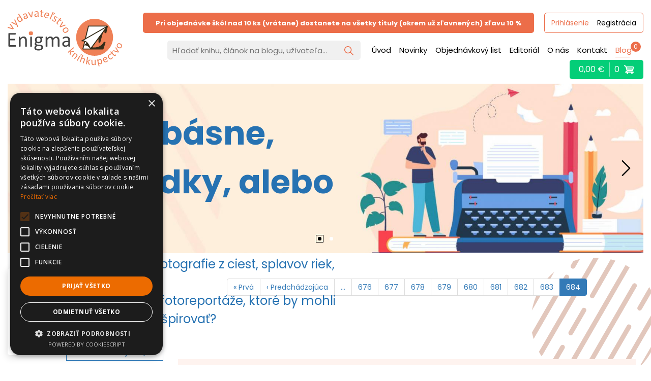

--- FILE ---
content_type: text/html; charset=UTF-8
request_url: https://www.enigma.sk/blogy?page=689
body_size: 19517
content:



<!DOCTYPE html>
<html  lang="sk" dir="ltr" prefix="content: http://purl.org/rss/1.0/modules/content/  dc: http://purl.org/dc/terms/  foaf: http://xmlns.com/foaf/0.1/  og: http://ogp.me/ns#  rdfs: http://www.w3.org/2000/01/rdf-schema#  schema: http://schema.org/  sioc: http://rdfs.org/sioc/ns#  sioct: http://rdfs.org/sioc/types#  skos: http://www.w3.org/2004/02/skos/core#  xsd: http://www.w3.org/2001/XMLSchema# ">
  <head>
  
	<script type="text/javascript" charset="UTF-8" src="//cdn.cookie-script.com/s/2e6543062b06f1539f53780fe647bea3.js"></script>
  
  	<link rel="apple-touch-icon" sizes="57x57" href="/themes/enigma/favicons/apple-icon-57x57.png">
	<link rel="apple-touch-icon" sizes="60x60" href="/themes/enigma/favicons/apple-icon-60x60.png">
	<link rel="apple-touch-icon" sizes="72x72" href="/themes/enigma/favicons/apple-icon-72x72.png">
	<link rel="apple-touch-icon" sizes="76x76" href="/themes/enigma/favicons/apple-icon-76x76.png">
	<link rel="apple-touch-icon" sizes="114x114" href="/themes/enigma/favicons/apple-icon-114x114.png">
	<link rel="apple-touch-icon" sizes="120x120" href="/themes/enigma/favicons/apple-icon-120x120.png">
	<link rel="apple-touch-icon" sizes="144x144" href="/themes/enigma/favicons/apple-icon-144x144.png">
	<link rel="apple-touch-icon" sizes="152x152" href="/themes/enigma/favicons/apple-icon-152x152.png">
	<link rel="apple-touch-icon" sizes="180x180" href="/themes/enigma/favicons/apple-icon-180x180.png">
	<link rel="icon" type="image/png" sizes="192x192"  href="/themes/enigma/favicons/android-icon-192x192.png">
	<link rel="icon" type="image/png" sizes="32x32" href="/themes/enigma/favicons/favicon-32x32.png">
	<link rel="icon" type="image/png" sizes="96x96" href="/themes/enigma/favicons/favicon-96x96.png">
	<link rel="icon" type="image/png" sizes="16x16" href="/themes/enigma/favicons/favicon-16x16.png">
	<link rel="manifest" href="/themes/enigma/favicons/manifest.json">
	<meta name="msapplication-TileColor" content="#ffffff">
	<meta name="msapplication-TileImage" content="/themes/enigma/favicons/ms-icon-144x144.png">
	<meta name="theme-color" content="#ffffff">
	<meta name="author" content="grafeon.sk">
	<meta name="viewport" content="width=device-width, initial-scale=1.0, maximum-scale=1.0, user-scalable=0" />
	
    <meta charset="utf-8" />
<script async src="https://www.googletagmanager.com/gtag/js?id=UA-2335584-1"></script>
<script>window.dataLayer = window.dataLayer || [];function gtag(){dataLayer.push(arguments)};gtag("js", new Date());gtag("set", "developer_id.dMDhkMT", true);gtag("config", "UA-2335584-1", {"groups":"default","anonymize_ip":true,"page_placeholder":"PLACEHOLDER_page_path"});gtag("config", "G-VY96VL3BBW", {"groups":"default","page_placeholder":"PLACEHOLDER_page_location"});</script>
<meta name="geo.placename" content="ENIGMA PUBLISHING s.r.o., Hurbanova 15, 949 01 Nitra" />
<meta name="geo.position" content="48.292340; 18.064270" />
<meta name="geo.region" content="Nitra, Slovenská repulibka" />
<meta name="icbm" content="48.292340; 18.064270" />
<link rel="canonical" href="https://www.enigma.sk/blogy" />
<meta http-equiv="content-language" content="sk-SK" />
<meta name="robots" content="index, follow" />
<meta name="news_keywords" content="internetové kníhkupectvo, vydavateľstvo, knihy pre deti, knihy maturanti, maturita, učebnice, knihy beletria, lacné knihy" />
<meta name="keywords" content="internetové kníhkupectvo, vydavateľstvo, knihy pre deti, knihy maturanti, maturita, učebnice, knihy beletria, lacné knihy" />
<meta name="Generator" content="Drupal 9 (https://www.drupal.org); Commerce 2" />
<meta name="MobileOptimized" content="width" />
<meta name="HandheldFriendly" content="true" />
<meta name="viewport" content="width=device-width, initial-scale=1.0" />
<link rel="icon" href="/themes/enigma/favicon.ico" type="image/vnd.microsoft.icon" />

    <title>Blogy | Enigma.sk</title>
    <link rel="stylesheet" media="all" href="/sites/default/files/css/css_K2SEh5-nHLV-94Mj5aSib-rL3VLBMbR-ZvwHm4Fmjt4.css" />
<link rel="stylesheet" media="all" href="https://cdn.jsdelivr.net/npm/bootstrap@3.4.1/dist/css/bootstrap.min.css" integrity="sha256-bZLfwXAP04zRMK2BjiO8iu9pf4FbLqX6zitd+tIvLhE=" crossorigin="anonymous" />
<link rel="stylesheet" media="all" href="https://cdn.jsdelivr.net/npm/@unicorn-fail/drupal-bootstrap-styles@0.0.2/dist/3.4.0/8.x-3.x/drupal-bootstrap.min.css" integrity="sha512-tGFFYdzcicBwsd5EPO92iUIytu9UkQR3tLMbORL9sfi/WswiHkA1O3ri9yHW+5dXk18Rd+pluMeDBrPKSwNCvw==" crossorigin="anonymous" />
<link rel="stylesheet" media="all" href="/sites/default/files/css/css_VHYps1aRQt8_yO5qLbVb-oL_kbRuWiytTQxu5bTjOXA.css" />

    
	
	<script src="https://kit.fontawesome.com/ae30e09999.js" crossorigin="anonymous"></script>
	
  </head>
  <body class="layout-one-sidebar layout-sidebar-first page-node-210 role-anonymous language_sk path-node page-node-type-page navbar-is-fixed-top has-glyphicons context-blogy">
    <a href="#main-content" class="visually-hidden focusable skip-link">
      Skočiť na hlavný obsah
    </a>
    
      <div class="dialog-off-canvas-main-canvas" data-off-canvas-main-canvas>
              <header class="navbar navbar-default navbar-fixed-top" id="navbar" role="banner">
              <div class="container-fluid">
            <div class="navbar-header">
          <div class="region region-navigation">
          <a class="logo navbar-btn pull-left" href="/" title="Domov" rel="home">
      <img src="/themes/enigma/logo.svg" alt="Domov" />
    </a>
      <section id="block-rychlasprava" class="block block-block-content block-block-content8dd320a8-68af-4a54-9f9e-316e7a3cecdd clearfix">
  
    

      
            <div class="field field--name-body field--type-text-with-summary field--label-hidden field--item"><p><meta charset="UTF-8" />Pri objednávke škôl nad 10 ks (vrátane) dostanete na všetky tituly (okrem už zľavnených) zľavu 10 %</p>
</div>
      
  </section>

<nav role="navigation" aria-labelledby="block-enigma-account-menu-menu" id="block-enigma-account-menu">
            <h2 class="sr-only" id="block-enigma-account-menu-menu">Používateľské menu</h2>

      
      <ul class="clearfix menu menu--account nav navbar-nav navbar-right">
                      <li class="first">
                                        <a href="/user/login" data-drupal-link-system-path="user/login">Prihlásenie</a>
              </li>
                      <li class="menu-icon menu-icon-17 last">
                                        <a href="/user/register" data-drupal-link-system-path="user/register">Registrácia</a>
              </li>
        </ul>
  

  </nav>

  </div>

                          <button type="button" class="navbar-toggle" data-toggle="collapse" data-target="#navbar-collapse">
            <span class="sr-only">Toggle navigation</span>
            <span class="icon-bar"></span>
            <span class="icon-bar"></span>
            <span class="icon-bar"></span>
          </button>
              </div>

                    <div id="navbar-collapse" class="navbar-collapse collapse">
            <div class="region region-navigation-collapsible">
    <section id="block-customsearch" class="block block-block-content block-block-contentcaf4059a-cb03-4a55-94ee-b84c8a57fe25 clearfix">
  
    

      
            <div class="field field--name-body field--type-text-with-summary field--label-hidden field--item"><div class="search_input_container">
<input type="text" class="custom_search" size="30" maxlength="128" placeholder="Hľadať knihu, článok na blogu, užívateľa..." />
<span class="search_icon"></span>
</div></div>
      
  </section>

<section id="block-hlavnemenu" class="block block-superfish block-superfishmain clearfix">
  
    

      
<ul id="superfish-main" class="menu sf-menu sf-main sf-horizontal sf-style-none">
  
<li id="main-menu-link-content475c1406-1b1f-4ae1-8042-79ce02823501" class="sf-depth-1 sf-no-children"><a href="/" class="sf-depth-1">Úvod</a></li><li id="main-menu-link-contentf172aedf-224e-45ce-8b9b-8faca8523d27" class="sf-depth-1 sf-no-children"><a href="/novinky" class="sf-depth-1">Novinky</a></li><li id="main-menu-link-contentff525642-a742-4358-9143-64f1781a5d12" class="sf-depth-1 sf-no-children"><a href="/objednavkovy-list" class="sf-depth-1">Objednávkový list</a></li><li id="main-menu-link-contentc6ebeb64-9258-4e45-bb4d-26b526d06fb2" class="sf-depth-1 sf-no-children"><a href="/editorial" class="sf-depth-1">Editoriál</a></li><li id="main-menu-link-content1ee8484a-9875-49d1-95c9-95121845b45e" class="sf-depth-1 sf-no-children"><a href="/o-nas" class="sf-depth-1">O nás</a></li><li id="main-menu-link-contente8d442e4-1f98-429d-9df0-9654cf40d6dd" class="sf-depth-1 sf-no-children"><a href="/kontakt" class="sf-depth-1">Kontakt</a></li><li id="main-menu-link-contentaa445658-cfce-4fa8-895e-54ab004a1c2c" class="active-trail sf-depth-1 sf-no-children"><a href="/blogy" class="is-active sf-depth-1">Blog</a></li>
</ul>

  </section>

<section id="block-kosik" class="block block-commerce-xquantity block-commerce-cart clearfix">
  
    

      <div class="cart--cart-block">
  <div class="cart-block--summary">
    <a class="cart-block--link__expand" href="/cart">
      <span class="cart-block--order__total"><div class="views-element-container form-group"><div class="view view-kosik-cena-celkom view-id-kosik_cena_celkom view-display-id-block_1 js-view-dom-id-e2fb4a8430e1ec5f05269b71f923bdbac967740437bbf79cc08d91e9e694c606">
  
    
      
      <div class="view-empty">
      0,00 €
    </div>
  
          </div>
</div>
</span>
      <span class="cart-block--summary__count">0</span>
      <span class="cart-block--summary__icon"><img src="/modules/contrib/commerce/icons/ffffff/cart.png" alt="Nákupný košík" typeof="foaf:Image" class="img-responsive" />
</span>
    </a>
  </div>
  
  <div class="cart-block--contents">
    <div class="cart-block--contents__inner">
      <div class="cart-block--contents__items">
		<div class="views-element-container form-group"><div class="view view-commerce-cart-block view-id-commerce_cart_block view-display-id-block_1 js-view-dom-id-8d91e6bfc4061a6cdb3e8c18b2b7f00be2e31b033543932dc1755bc968d014cb">
  
    
      
      <div class="view-content">
      <div class="views-form"><form data-drupal-selector="views-form-commerce-cart-block-block-1-" action="/blogy?page=689" method="post" id="views-form-commerce-cart-block-block-1-" accept-charset="UTF-8">
  Žiadne produkty v košíku...<input autocomplete="off" data-drupal-selector="form-bftgz1-4etp3rspf-j4ibewowlueebmu3olhyyrsyxw" type="hidden" name="form_build_id" value="form-bFTGZ1_4eTP3RSPF-j4IbewOWLUeEbmu3olhYyrsYxw" /><input data-drupal-selector="edit-views-form-commerce-cart-block-block-1-" type="hidden" name="form_id" value="views_form_commerce_cart_block_block_1_" />
</form>
</div>
    </div>
  
          </div>
</div>

      </div>
      <div class="cart-block--contents__links">
        <a href="/cart">Košík</a>
      </div>
    </div>
  </div>
  
</div>

  </section>


  </div>

        </div>
                    </div>
          </header>
  

    <div class="highlighted_container">
	<div class="container-fluid">
		<div class="highlighted">  <div class="region region-highlighted">
    <div data-drupal-messages-fallback class="hidden"></div>

  </div>
</div>
	</div>
  </div>
  
<div class="slider">
	<div class="container-fluid">
		  <div class="region region-slider">
    <section class="views-element-container block block-views block-views-blockblog-slider-block-1 clearfix" id="block-views-block-blog-slider-block-1">
  
    

      <div class="form-group"><div class="view view-blog-slider view-id-blog_slider view-display-id-block_1 js-view-dom-id-dd4ceba7d94696d4410007910e563cb77e3db317dc8655cc92fa20576fadeb39">
  
    
      
      <div class="view-content">
        <div class="skin-default">
          <div class="views-slideshow-controls-top clearfix">
        <div id="views_slideshow_controls_text_blog_slider-block_1"  class="views_slideshow_controls_text">
  <span id="views_slideshow_controls_text_previous_blog_slider-block_1"  class="views_slideshow_controls_text_previous">
  <a href="#">Predchádzajúce</a>
</span>

  <span id="views_slideshow_controls_text_pause_blog_slider-block_1"  class="views_slideshow_controls_text_pause  views-slideshow-controls-text-status-play">
  <a href="#">Pause</a>
</span>

  <span id="views_slideshow_controls_text_next_blog_slider-block_1"  class="views_slideshow_controls_text_next">
  <a href="#">Ďalšia</a>
</span>

</div>


      </div>
    
    <div id="views_slideshow_cycle_main_blog_slider-block_1" class="views_slideshow_cycle_main views_slideshow_main">
    <div id="views_slideshow_cycle_teaser_section_blog_slider-block_1"  class="views_slideshow_cycle_teaser_section">
     <div id="views_slideshow_cycle_div_blog_slider-block_1_0"  class="views_slideshow_cycle_slide views_slideshow_slide views-row-1 views-row-odd">
      <div  class="views-row views-row-0 views-row-odd views-row-first">
  <div class="views-field views-field-fieldset"><span class="field-content"><fieldset >
    <div class="views-field views-field-title"><h2 class="field-content">Píšeš básne, poviedky, alebo iné?</h2></div><div class="views-field views-field-body"><div class="field-content"><ul><li>Máš pekné fotografie z ciest, splavov riek, prírody?</li>
	<li>Robíš z nich fotoreportáže, ktoré by mohli ostatných inšpirovať?</li>
</ul></div></div><div class="views-field views-field-field-button-text"><div class="field-content"><a href="/user/register">Tak sem s tým :)</a></div></div></fieldset>
</span></div><div class="views-field views-field-field-obrazok-v-pozadi"><div class="field-content">  <img src="/sites/default/files/styles/1720_x_460_scale_crop/public/2022-10/Group%20242%20%281%29.jpg?itok=snC2iEbi" width="1720" height="460" alt="" loading="lazy" typeof="foaf:Image" class="img-responsive" />


</div></div><div class="views-field views-field-field-obrazok-v-pozadi-1"><div class="field-content">  <img src="/sites/default/files/styles/slider_skyscrapper/public/2022-10/Group%20242%20%281%29.jpg?itok=Vqc35uCA" width="600" height="800" alt="" loading="lazy" typeof="foaf:Image" class="img-responsive" />


</div></div>
</div>

  </div>

     <div id="views_slideshow_cycle_div_blog_slider-block_1_1"  class="views_slideshow_cycle_slide views_slideshow_slide views-row-2 views_slideshow_cycle_hidden views-row-even">
      <div  class="views-row views-row-1 views-row-even views-row-last">
  <div class="views-field views-field-fieldset"><span class="field-content"><fieldset >
    <div class="views-field views-field-title"><h2 class="field-content">Chcem vydať knihu</h2></div><div class="views-field views-field-body"><div class="field-content"><p>Aké mám možnosti?</p>
</div></div><div class="views-field views-field-field-button-text"><div class="field-content"><a href="/chcem-vydat-knihu-ake-mam-moznosti">Zistiť viac</a></div></div></fieldset>
</span></div><div class="views-field views-field-field-obrazok-v-pozadi"><div class="field-content">  <img src="/sites/default/files/styles/1720_x_460_scale_crop/public/2022-02/Group%2066.jpg?itok=K83qvp0E" width="1720" height="460" alt="" loading="lazy" typeof="foaf:Image" class="img-responsive" />


</div></div><div class="views-field views-field-field-obrazok-v-pozadi-1"><div class="field-content">  <img src="/sites/default/files/styles/slider_skyscrapper/public/2022-02/Group%2066.jpg?itok=if6-Fw0b" width="600" height="800" alt="" loading="lazy" typeof="foaf:Image" class="img-responsive" />


</div></div>
</div>

  </div>

  </div>

</div>


          <div class="views-slideshow-controls-bottom clearfix">
        
<ul class="widget_pager widget_pager_bottom views-slideshow-pager-bullets views_slideshow_pager_field" id="widget_pager_bottom_blog_slider-block_1"><li id="views_slideshow_pager_field_item_bottom_blog_slider-block_1_0">0</li><li id="views_slideshow_pager_field_item_bottom_blog_slider-block_1_1">1</li></ul>


      </div>
        </div>

    </div>
  
          </div>
</div>

  </section>


  </div>

	</div>
</div>




  <div role="main" class="main-container container-fluid js-quickedit-main-content">
    <div class="row">

            
                              <aside class="col-sm-3" role="complementary">
              <div class="region region-sidebar-first">
    <section class="views-element-container block block-views block-views-blockkategorie-v-blogu-block-1 clearfix" id="block-views-block-kategorie-v-blogu-block-1">
  
    

      <div class="form-group"><div class="view view-kategorie-v-blogu view-id-kategorie_v_blogu view-display-id-block_1 js-view-dom-id-d5a64f60b2ee259979bd6b862d78f13eb073d04c88ce5b805776bac7f6cdbd14">
  
    
      
      <div class="view-content">
          <div class="views-row"><div class="views-field views-field-name"><span class="field-content"><a href="/blog-kategoria/kope-vas-muza" hreflang="sk">Kope vás múza</a></span></div></div>
    <div class="views-row"><div class="views-field views-field-name"><span class="field-content"><a href="/blog-kategoria/vychova-vzdelavanie" hreflang="sk">Výchova a vzdelávanie</a></span></div></div>
    <div class="views-row"><div class="views-field views-field-name"><span class="field-content"><a href="/blog-kategoria/cestovatelsky-blog" hreflang="sk">Cestovateľský blog</a></span></div></div>
    <div class="views-row"><div class="views-field views-field-name"><span class="field-content"><a href="/blog-kategoria/film-hudba" hreflang="sk">Film a hudba</a></span></div></div>

    </div>
  
          </div>
</div>

  </section>

<section id="block-quicktabsblogbox" class="block block-quicktabs block-quicktabs-blockblog-box clearfix">
  
    

      <div class="quicktabs-wrapper form-group" data-remember-last="0" id="quicktabs-blog_box"><ul class="quicktabs-tabs" role="tablist"><li role="tab" aria-controls="quicktabs-tabpage-blog_box-0" aria-selected="true" id="quicktabs-tab-blog_box-0" tabIndex="-1" class="active blog_box nové-komentáre" tabindex="0"><a href="/quicktabs/nojs/blog_box/0" class="use-ajax quicktabs-loaded" data-quicktabs-tab-index="0">Nové komentáre</a></li><li role="tab" aria-controls="quicktabs-tabpage-blog_box-1" aria-selected="false" id="quicktabs-tab-blog_box-1" tabIndex="-1" class="blog_box najnovší-blogeri"><a href="/quicktabs/nojs/blog_box/1" class="use-ajax" data-quicktabs-tab-index="1">Najnovší blogeri</a></li></ul><div class="quicktabs-main form-group" id="quicktabs-container-blog_box"><div id="quicktabs-tabpage-blog_box-0" class="quicktabs-tabpage" role="tabpanel" aria-labelledby="quicktabs-tab-blog_box-0" tabindex="0">
<div class="quicktabs-block-title"></div>
<div><div class="views-element-container form-group"><div class="view view-nedavne-komentare view-id-nedavne_komentare view-display-id-block_1 js-view-dom-id-6ac6e553ac20af43b01c6a233231cbb488e6a203438c79d4122062e13a51c32d">
  
    
      
      <div class="view-content">
          <div class="views-row"><div class="views-field views-field-fieldset"><span class="field-content"><fieldset >
    <div class="views-field views-field-user-picture"><div class="field-content">  <a href="/user/1032" hreflang="sk"><img src="/sites/default/files/styles/53_x_53px_scale_crop/public/pictures/2025-10/pfp.jpg?itok=5UGr-N_4" width="53" height="53" alt="" loading="lazy" typeof="foaf:Image" class="img-responsive" />

</a>
</div></div><div class="views-field views-field-nothing"><span class="field-content"><a href="/comment/35712" hreflang="sk">Vďaka!</a> k článku <a href="/blog/oci-su-znepokojujuce" hreflang="sk">Oči sú znepokojujúce.</a></span></div></fieldset>
</span></div><div class="views-field views-field-comment-body"><div class="field-content">Vďaka! </div></div></div>
    <div class="views-row"><div class="views-field views-field-fieldset"><span class="field-content"><fieldset >
    <div class="views-field views-field-user-picture"><div class="field-content">  <a href="/user/407" hreflang="sk"><img src="/sites/default/files/styles/53_x_53px_scale_crop/public/pictures/2022-09/Brano.jpg?itok=sjSIT5vZ" width="53" height="53" alt="" loading="lazy" typeof="foaf:Image" class="img-responsive" />

</a>
</div></div><div class="views-field views-field-nothing"><span class="field-content"><a href="/comment/35709" hreflang="sk">Ahoj. <br />
Táto báseň má oči…</a> k článku <a href="/blog/oci-su-znepokojujuce" hreflang="sk">Oči sú znepokojujúce.</a></span></div></fieldset>
</span></div><div class="views-field views-field-comment-body"><div class="field-content">Ahoj. 
Táto báseň má oči všade. :)
Nie je to text, ktorý sa číta – je to text, ktorý sa na vás pozerá späť.
Krásne znepokojujúce, ale v tom…</div></div></div>
    <div class="views-row"><div class="views-field views-field-fieldset"><span class="field-content"><fieldset >
    <div class="views-field views-field-user-picture"><div class="field-content">  <a href="/user/634" hreflang="sk"><img src="/sites/default/files/styles/53_x_53px_scale_crop/public/pictures/2022-09/Fox1.jpg?itok=-zWC0cWL" width="53" height="53" alt="" loading="lazy" typeof="foaf:Image" class="img-responsive" />

</a>
</div></div><div class="views-field views-field-nothing"><span class="field-content"><a href="/comment/35708" hreflang="sk">SlovakFox</a> k článku <a href="/blog/gimbal-prebudenie" hreflang="sk">Gimbal - prebudenie</a></span></div></fieldset>
</span></div><div class="views-field views-field-comment-body"><div class="field-content">Nič výstižnejšie ako jednoduché: "Braňo, ďakujem," mi nenapadá.</div></div></div>
    <div class="views-row"><div class="views-field views-field-fieldset"><span class="field-content"><fieldset >
    <div class="views-field views-field-user-picture"><div class="field-content">  <a href="/user/407" hreflang="sk"><img src="/sites/default/files/styles/53_x_53px_scale_crop/public/pictures/2022-09/Brano.jpg?itok=sjSIT5vZ" width="53" height="53" alt="" loading="lazy" typeof="foaf:Image" class="img-responsive" />

</a>
</div></div><div class="views-field views-field-nothing"><span class="field-content"><a href="/comment/35707" hreflang="sk">Treba pokračovať</a> k článku <a href="/blog/gimbal-prebudenie" hreflang="sk">Gimbal - prebudenie</a></span></div></fieldset>
</span></div><div class="views-field views-field-comment-body"><div class="field-content">Ahoj SlovakFox :)
Sci-fi žáner mám veľmi rád.
Tvoja poviedka má živé obrazy a silnú filmovú estetiku čo je v dnešnej literárnej dobe…</div></div></div>
    <div class="views-row"><div class="views-field views-field-fieldset"><span class="field-content"><fieldset >
    <div class="views-field views-field-user-picture"><div class="field-content">  <a href="/user/1032" hreflang="sk"><img src="/sites/default/files/styles/53_x_53px_scale_crop/public/pictures/2025-10/pfp.jpg?itok=5UGr-N_4" width="53" height="53" alt="" loading="lazy" typeof="foaf:Image" class="img-responsive" />

</a>
</div></div><div class="views-field views-field-nothing"><span class="field-content"><a href="/comment/35705" hreflang="sk">Ďakujem veľmi pekne</a> k článku <a href="/blog/chvile-ktore-su-mi-najdrahsie" hreflang="sk">Chvíle, ktoré sú mi najdrahšie</a></span></div></fieldset>
</span></div><div class="views-field views-field-comment-body"><div class="field-content">Ďakujem veľmi pekne </div></div></div>

    </div>
  
            <div class="view-footer">
      <a href="/najnovsie-komentare" class="btn btn-primary">Zobraziť viac</a>
    </div>
    </div>
</div>
</div>
</div>
<div id="quicktabs-tabpage-blog_box-1" class="quicktabs-tabpage quicktabs-hide" role="tabpanel" aria-labelledby="quicktabs-tab-blog_box-1" tabindex="0">
<div class="quicktabs-block-title"></div>
<div>Loading content ...</div>
</div>
</div>
</div>

  </section>

<section id="block-bestsellingproductsblock" class="block block-best-selling-products block-best-selling-products-block clearfix">
  
      <h2 class="block-title">Najpredávanejšie knihy za posledných 30 dní</h2>
    

      
  <div class="best-selling-product best-selling-product-1"><article>
  
  
      <div class="field field--name-variations field--type-entity-reference field--label-hidden field--items">
              <div class="field--item"><div>
      <div class="field field--name-field-obrazky-produktu field--type-image field--label-hidden field--items">
              <div class="field--item">  <a href="/stredne-skoly/anglicka-gramatika-cvicebnica-suhrnny-vyklad-cvicenia-testy?v=29" hreflang="sk"><img src="/sites/default/files/styles/330_x_440_scale/public/2024-02/Anglicka%20gramatika_1.webp?itok=Mdfwt_2J" width="303" height="440" alt="Anglická gramatika" loading="lazy" typeof="foaf:Image" class="img-responsive" />

</a>
</div>
          </div>
  <div class="best_selling_products_wrapper form-item js-form-item form-wrapper js-form-wrapper panel panel-default" id="bootstrap-panel">

              <div class="panel-heading">
                          <div class="panel-title">Wrapper</div>
              </div>
      
            
    
    <div class="panel-body">
            
            <div class="field field--name-title field--type-string field--label-hidden field--item"><a href="/stredne-skoly/anglicka-gramatika-cvicebnica-suhrnny-vyklad-cvicenia-testy?v=29" hreflang="sk">Anglická gramatika - cvičebnica: súhrnný výklad, cvičenia, testy</a></div>
      
      <div class="field field--name-field-autor field--type-entity-reference field--label-hidden field--items">
              <div class="field--item">Elena Ciprianová</div>
              <div class="field--item">Andrea Billíková</div>
          </div>
  
          </div>
  
    
</div>
</div>
</div>
          </div>
  </article>
</div>
  <div class="best-selling-product best-selling-product-2"><article>
  
  
      <div class="field field--name-variations field--type-entity-reference field--label-hidden field--items">
              <div class="field--item"><div>
      <div class="field field--name-field-obrazky-produktu field--type-image field--label-hidden field--items">
              <div class="field--item">  <a href="/pre-deti-mladez/susedia-hastrosovci?v=230" hreflang="sk"><img src="/sites/default/files/styles/330_x_440_scale/public/2025-11/SK5_PREBAL_NAHLAD_TheTwitsNextDoor_HB_JKT.webp?itok=s9WSbLu2" width="327" height="440" alt="Susedia Hastrošovci" loading="lazy" typeof="foaf:Image" class="img-responsive" />

</a>
</div>
          </div>
  <div class="best_selling_products_wrapper form-item js-form-item form-wrapper js-form-wrapper panel panel-default" id="bootstrap-panel--2">

              <div class="panel-heading">
                          <div class="panel-title">Wrapper</div>
              </div>
      
            
    
    <div class="panel-body">
            
            <div class="field field--name-title field--type-string field--label-hidden field--item"><a href="/pre-deti-mladez/susedia-hastrosovci?v=230" hreflang="sk">Susedia Hastrošovci</a></div>
      
      <div class="field field--name-field-autor field--type-entity-reference field--label-hidden field--items">
              <div class="field--item">Greg James</div>
              <div class="field--item">Chris Smith</div>
              <div class="field--item">Emily Jones</div>
          </div>
  
          </div>
  
    
</div>
</div>
</div>
          </div>
  </article>
</div>
  <div class="best-selling-product best-selling-product-3"><article>
  
  
      <div class="field field--name-variations field--type-entity-reference field--label-hidden field--items">
              <div class="field--item"><div>
      <div class="field field--name-field-obrazky-produktu field--type-image field--label-hidden field--items">
              <div class="field--item">  <a href="/pre-deti-mladez/matilda?v=11" hreflang="sk"><img src="/sites/default/files/styles/330_x_440_scale/public/2024-02/Matilda_0.webp?itok=Lp92up_N" width="287" height="440" alt="Matilda - Roald Dahl" loading="lazy" typeof="foaf:Image" class="img-responsive" />

</a>
</div>
          </div>
  <div class="best_selling_products_wrapper form-item js-form-item form-wrapper js-form-wrapper panel panel-default" id="bootstrap-panel--3">

              <div class="panel-heading">
                          <div class="panel-title">Wrapper</div>
              </div>
      
            
    
    <div class="panel-body">
            
            <div class="field field--name-title field--type-string field--label-hidden field--item"><a href="/pre-deti-mladez/matilda?v=11" hreflang="sk">Matilda</a></div>
      
      <div class="field field--name-field-autor field--type-entity-reference field--label-hidden field--items">
              <div class="field--item">Roald Dahl</div>
          </div>
  
          </div>
  
    
</div>
</div>
</div>
          </div>
  </article>
</div>
  <div class="best-selling-product best-selling-product-4"><article>
  
  
      <div class="field field--name-variations field--type-entity-reference field--label-hidden field--items">
              <div class="field--item"><div>
      <div class="field field--name-field-obrazky-produktu field--type-image field--label-hidden field--items">
              <div class="field--item">  <a href="/pre-deti-mladez/hastrosovci?v=20" hreflang="sk"><img src="/sites/default/files/styles/330_x_440_scale/public/2024-02/Hastrosovci_0.webp?itok=VTzLlr0f" width="327" height="440" alt="Hastrošovci" loading="lazy" typeof="foaf:Image" class="img-responsive" />

</a>
</div>
          </div>
  <div class="best_selling_products_wrapper form-item js-form-item form-wrapper js-form-wrapper panel panel-default" id="bootstrap-panel--4">

              <div class="panel-heading">
                          <div class="panel-title">Wrapper</div>
              </div>
      
            
    
    <div class="panel-body">
            
            <div class="field field--name-title field--type-string field--label-hidden field--item"><a href="/pre-deti-mladez/hastrosovci?v=20" hreflang="sk">Hastrošovci</a></div>
      
      <div class="field field--name-field-autor field--type-entity-reference field--label-hidden field--items">
              <div class="field--item">Roald Dahl</div>
          </div>
  
          </div>
  
    
</div>
</div>
</div>
          </div>
  </article>
</div>
  <div class="best-selling-product best-selling-product-5"><article>
  
  
      <div class="field field--name-variations field--type-entity-reference field--label-hidden field--items">
              <div class="field--item"><div>
      <div class="field field--name-field-obrazky-produktu field--type-image field--label-hidden field--items">
              <div class="field--item">  <a href="/zakladne-skoly/testovanie-9-slovencina?v=97" hreflang="sk"><img src="/sites/default/files/styles/330_x_440_scale/public/2024-02/Testovanie%209%20slovencina.webp?itok=pyOuvTu_" width="313" height="440" alt="Testovanie 9 slovenčina" loading="lazy" typeof="foaf:Image" class="img-responsive" />

</a>
</div>
          </div>
  <div class="best_selling_products_wrapper form-item js-form-item form-wrapper js-form-wrapper panel panel-default" id="bootstrap-panel--5">

              <div class="panel-heading">
                          <div class="panel-title">Wrapper</div>
              </div>
      
            
    
    <div class="panel-body">
            
            <div class="field field--name-title field--type-string field--label-hidden field--item"><a href="/zakladne-skoly/testovanie-9-slovencina?v=97" hreflang="sk">Testovanie 9 slovenčina</a></div>
      
      <div class="field field--name-field-autor field--type-entity-reference field--label-hidden field--items">
              <div class="field--item">Erika Gajdošová</div>
          </div>
  
          </div>
  
    
</div>
</div>
</div>
          </div>
  </article>
</div>

  </section>


  </div>

          </aside>
              
                  <section class="col-sm-9">

                
                          <a id="main-content"></a>
            <div class="region region-content">
    <section class="views-element-container block block-views block-views-blockclanky-z-blogu-block-2 clearfix" id="block-views-block-clanky-z-blogu-block-2">
  
    

      <div class="form-group"><div class="view view-clanky-z-blogu view-id-clanky_z_blogu view-display-id-block_2 js-view-dom-id-49fae866c8287b6350106e730ddf6279af315ccf34a06c3d99bda7eba136180e">
  
    
      
  
        <nav class="pager-nav text-center" role="navigation" aria-labelledby="pagination-heading">
    <h4 id="pagination-heading" class="visually-hidden">Pagination</h4>
    <ul class="pagination js-pager__items">

                    <li class="pager__item pager__item--first">
          <a href="?page=0" title="Prejsť na prvú stranu" rel="first">
            <span class="visually-hidden">First page</span>
            <span aria-hidden="true">« Prvá</span>
          </a>
        </li>
      
                    <li class="pager__item pager__item--previous">
          <a href="?page=682" title="Prejsť na predchádzajúcu stranu" rel="prev">
            <span class="visually-hidden">Previous page</span>
            <span aria-hidden="true">‹ Predchádzajúca</span>
          </a>
        </li>
      
                    <li class="page-item" role="presentation"><span class="page-link">&hellip;</span></li>
      
                    <li class="pager__item">
                                          <a href="?page=675" title="Go to page 676">
            <span class="visually-hidden">
              Stránka
            </span>676</a>
        </li>
              <li class="pager__item">
                                          <a href="?page=676" title="Go to page 677">
            <span class="visually-hidden">
              Stránka
            </span>677</a>
        </li>
              <li class="pager__item">
                                          <a href="?page=677" title="Go to page 678">
            <span class="visually-hidden">
              Stránka
            </span>678</a>
        </li>
              <li class="pager__item">
                                          <a href="?page=678" title="Go to page 679">
            <span class="visually-hidden">
              Stránka
            </span>679</a>
        </li>
              <li class="pager__item">
                                          <a href="?page=679" title="Go to page 680">
            <span class="visually-hidden">
              Stránka
            </span>680</a>
        </li>
              <li class="pager__item">
                                          <a href="?page=680" title="Go to page 681">
            <span class="visually-hidden">
              Stránka
            </span>681</a>
        </li>
              <li class="pager__item">
                                          <a href="?page=681" title="Go to page 682">
            <span class="visually-hidden">
              Stránka
            </span>682</a>
        </li>
              <li class="pager__item">
                                          <a href="?page=682" title="Go to page 683">
            <span class="visually-hidden">
              Stránka
            </span>683</a>
        </li>
              <li class="pager__item is-active active">
                                          <a href="?page=683" title="Aktuálna stránka">
            <span class="visually-hidden">
              Aktuálna stránka
            </span>684</a>
        </li>
      
            
            
            
    </ul>
  </nav>

          </div>
</div>

  </section>

  <article data-history-node-id="210" role="article" about="/blogy" class="page full clearfix">

  
    

  
  <div class="content">
    
  </div>

</article>

<section id="block-webformular" class="block block-webform block-webform-block clearfix">
  
      <h2 class="block-title">Odber noviniek</h2>
    

      <span id="webform-submission-odber-noviniek-node-210-form-ajax-content"></span><div id="webform-submission-odber-noviniek-node-210-form-ajax" class="webform-ajax-form-wrapper" data-effect="fade" data-progress-type="fullscreen"><form class="webform-submission-form webform-submission-add-form webform-submission-odber-noviniek-form webform-submission-odber-noviniek-add-form webform-submission-odber-noviniek-node-210-form webform-submission-odber-noviniek-node-210-add-form js-webform-details-toggle webform-details-toggle" data-drupal-selector="webform-submission-odber-noviniek-node-210-add-form" action="/blogy?page=689" method="post" id="webform-submission-odber-noviniek-node-210-add-form" accept-charset="UTF-8">
  
  <div id="edit-processed-text" class="form-item js-form-item form-type-processed-text js-form-type-processed-text form-item- js-form-item- form-no-label form-group">
  
  
  <p>Prihláste sa na odber noviniek a nezmeškajte tak informácie o našich nových knihách, či atraktívnych zľavách.</p>

  
  
  </div>
<div class="form-item js-form-item form-wrapper js-form-wrapper panel panel-default" data-drupal-selector="edit-email-submit" id="edit-email-submit">

              <div class="panel-heading">
                          <div class="panel-title">email_submit</div>
              </div>
      
            
    
    <div class="panel-body">
            <div class="form-item js-form-item form-type-email js-form-type-email form-item-vasa-e-mailova-adresa js-form-item-vasa-e-mailova-adresa form-group">
      <label for="edit-vasa-e-mailova-adresa" class="control-label js-form-required form-required">Vaša e-mailová adresa</label>
  
  
  <input data-webform-required-error="Pre odber novniek musíte vyplniť toto pole." data-drupal-selector="edit-vasa-e-mailova-adresa" class="form-email required form-control" type="email" id="edit-vasa-e-mailova-adresa" name="vasa_e_mailova_adresa" value="" size="60" maxlength="254" placeholder="moj@email.sk" required="required" aria-required="true" />

  
  
  </div>
<div data-drupal-selector="edit-actions" class="form-actions webform-actions form-group js-form-wrapper form-wrapper" id="edit-actions"><button class="webform-button--submit button button--primary js-form-submit form-submit btn-primary btn" data-drupal-selector="edit-actions-submit" data-disable-refocus="true" type="submit" id="edit-actions-submit" name="op" value="Odoslať">Odoslať</button>
</div>

          </div>
  
    
</div>
<fieldset data-drupal-selector="edit-suhlasim-so-spracovanim-osobnych-udajov-" class="checkboxes--wrapper fieldgroup form-composite webform-composite-visible-title required js-webform-type-checkboxes webform-type-checkboxes js-form-item form-item js-form-wrapper form-wrapper" id="edit-suhlasim-so-spracovanim-osobnych-udajov---wrapper">
      <legend>
    <span class="fieldset-legend js-form-required form-required">Súhlasím so spracovaním osobných údajov </span>
  </legend>
  <div class="fieldset-wrapper">
                <div id="edit-suhlasim-so-spracovanim-osobnych-udajov-" class="js-webform-checkboxes webform-options-display-one-column form-checkboxes"><div class="form-item js-form-item form-type-checkbox js-form-type-checkbox form-item-suhlasim-so-spracovanim-osobnych-udajov---súhlasím-so-spracovaním-osobných-údajov- js-form-item-suhlasim-so-spracovanim-osobnych-udajov---súhlasím-so-spracovaním-osobných-údajov- checkbox">
  
  
  

      <label for="edit-suhlasim-so-spracovanim-osobnych-udajov-shlasm-so-spracovanm-osobnch-dajov-" class="control-label option"><input data-drupal-selector="edit-suhlasim-so-spracovanim-osobnych-udajov-shlasm-so-spracovanm-osobnch-dajov-" class="form-checkbox" type="checkbox" id="edit-suhlasim-so-spracovanim-osobnych-udajov-shlasm-so-spracovanm-osobnch-dajov-" name="suhlasim_so_spracovanim_osobnych_udajov_[* Súhlasím so spracovaním osobných údajov ]" value="* Súhlasím so spracovaním osobných údajov " />* Súhlasím so spracovaním osobných údajov </label>
  
  
  </div>
</div>

          </div>
</fieldset>
<input autocomplete="off" data-drupal-selector="form-kg3ur6opteskykoye-9toclu4wkjklj3ojm0trqk4o4" type="hidden" name="form_build_id" value="form-KG3UR6OptESKyKOYe_9ToclU4wkjklJ3ojM0TrqK4O4" /><input data-drupal-selector="edit-webform-submission-odber-noviniek-node-210-add-form" type="hidden" name="form_id" value="webform_submission_odber_noviniek_node_210_add_form" />

  
</form>
</div>
  </section>

<section class="views-element-container block block-views block-views-blockclanky-z-blogu-block-3 clearfix" id="block-views-block-clanky-z-blogu-block-3">
  
      <h2 class="block-title">Najpopulárnejšie príspevky</h2>
    

      <div class="form-group"><div class="view view-clanky-z-blogu view-id-clanky_z_blogu view-display-id-block_3 js-view-dom-id-fc46dd2b19c9d7174975e97b82b2478dba8a0fd78f98175a761dda0daf821584">
  
    
      
      <div class="view-content">
        <div class="slick blazy slick--view slick--view--clanky-z-blogu slick--view--clanky-z-blogu--block-3 slick--view--clanky-z-blogu-block-block-3 slick--optionset--_x1-carousel slick--multiple-view" data-blazy="" id="slick-views-clanky-z-blogu-block-block-3-1">
      <div id="slick-views-clanky-z-blogu-block-block-3-1-slider" data-slick="{&quot;lazyLoad&quot;:&quot;blazy&quot;,&quot;slidesPerRow&quot;:3,&quot;slidesToShow&quot;:3,&quot;responsive&quot;:[{&quot;breakpoint&quot;:1199,&quot;settings&quot;:{&quot;autoplay&quot;:true,&quot;pauseOnHover&quot;:false,&quot;pauseOnFocus&quot;:false,&quot;slidesPerRow&quot;:2,&quot;slidesToShow&quot;:2,&quot;swipe&quot;:false,&quot;touchMove&quot;:false,&quot;waitForAnimate&quot;:false}},{&quot;breakpoint&quot;:991,&quot;settings&quot;:{&quot;autoplay&quot;:true,&quot;pauseOnHover&quot;:false,&quot;pauseOnFocus&quot;:false,&quot;arrows&quot;:false,&quot;swipe&quot;:false,&quot;touchMove&quot;:false,&quot;waitForAnimate&quot;:false}}]}" class="slick__slider">
  
        <div class="slick__slide slide slide--0">
    <div class="views-field views-field-field-kategoria"><div class="field-content"><a href="/blog-kategoria/kope-vas-muza" hreflang="sk">Kope vás múza</a></div></div><div class="views-field views-field-field-image"><div class="field-content">  <a href="/blog/demons-innocence-chapter-three" hreflang="sk"><img src="/sites/default/files/styles/410_x_250_px_scale_crop/public/2026-01/Gemini_Generated_Image_2ae8dl2ae8dl2ae8_2.jpeg?itok=uWtsvhZ8" width="410" height="250" alt="old estate in the mist and in the dark" loading="lazy" typeof="foaf:Image" class="img-responsive" />

</a>
</div></div><div class="views-field views-field-fieldset"><span class="field-content"><fieldset >
    <div class="views-field views-field-uid"><span class="field-content"><a href='/user/768'>Stefanie</a></span></div><div class="views-field views-field-view"><span class="field-content"><div class="view view-pocet-komentarov view-id-pocet_komentarov view-display-id-block_1 js-view-dom-id-301aae104833b425184127b2550d83625e622564c801804916c38a4e24c60856">
  
    
      
      <div class="view-empty">
      0
    </div>
  
          </div>
</span></div><div class="views-field views-field-nid-1"><span class="field-content">0</span></div><div class="views-field views-field-field-pocitadlo-navstev"><div class="field-content">1</div></div></fieldset>
</span></div><div class="views-field views-field-title"><span class="field-content"><a href="/blog/demons-innocence-chapter-three" hreflang="sk">Demons of innocence Chapter three</a></span></div><div class="views-field views-field-body"><span class="field-content">DEMONS OF INNOCENCE

CHAPTER THREE

 

It was long past two, yet Vladimir was still waiting. He detested lateness; it disrupted his sense of absolute control. It was precisely this discipline – the ability to command no only others but, above all, himself – that had earned him his power, but…</span></div><div class="views-field views-field-view-node"><span class="field-content"><a href="/blog/demons-innocence-chapter-three" class="btn btn-secondary" hreflang="sk">Čítať viac</a></span></div>
  </div>
  <div class="slick__slide slide slide--1">
    <div class="views-field views-field-field-kategoria"><div class="field-content"><a href="/blog-kategoria/kope-vas-muza" hreflang="sk">Kope vás múza</a></div></div><div class="views-field views-field-field-image"><div class="field-content">  <a href="/blog/demons-innocence-chapter-two" hreflang="sk"><img src="/sites/default/files/styles/410_x_250_px_scale_crop/public/2026-01/Gemini_Generated_Image_2ae8dl2ae8dl2ae8_1.jpeg?itok=59Pa9bSg" width="410" height="250" alt="old manor with mist and darkness around" loading="lazy" typeof="foaf:Image" class="img-responsive" />

</a>
</div></div><div class="views-field views-field-fieldset"><span class="field-content"><fieldset >
    <div class="views-field views-field-uid"><span class="field-content"><a href='/user/768'>Stefanie</a></span></div><div class="views-field views-field-view"><span class="field-content"><div class="view view-pocet-komentarov view-id-pocet_komentarov view-display-id-block_1 js-view-dom-id-f7153012f5863d752e7daf0063a57a2b825cbccc8b82c78ebda2f8390404df17">
  
    
      
      <div class="view-empty">
      0
    </div>
  
          </div>
</span></div><div class="views-field views-field-nid-1"><span class="field-content">0</span></div><div class="views-field views-field-field-pocitadlo-navstev"><div class="field-content">2</div></div></fieldset>
</span></div><div class="views-field views-field-title"><span class="field-content"><a href="/blog/demons-innocence-chapter-two" hreflang="sk">Demons of innocence Chapter two</a></span></div><div class="views-field views-field-body"><span class="field-content">DEMONS OF INNOCENCE

CHAPTER TWO

 

Vladimir was sleeping. His young face was twisted into a grimace of suffering as figures emerged in his mind. Dozens of figures – women and girls, their faces fading with terror.

He saw their pain pouring from one face into another until only one remained: the…</span></div><div class="views-field views-field-view-node"><span class="field-content"><a href="/blog/demons-innocence-chapter-two" class="btn btn-secondary" hreflang="sk">Čítať viac</a></span></div>
  </div>
  <div class="slick__slide slide slide--2">
    <div class="views-field views-field-field-kategoria"><div class="field-content"><a href="/blog-kategoria/kope-vas-muza" hreflang="sk">Kope vás múza</a></div></div><div class="views-field views-field-field-image"><div class="field-content">  <a href="/blog/demons-innocence-chapter-one" hreflang="sk"><img src="/sites/default/files/styles/410_x_250_px_scale_crop/public/2026-01/Gemini_Generated_Image_2ae8dl2ae8dl2ae8_0.jpeg?itok=UqH3spZo" width="410" height="250" alt="starobylé panstvo v hmle a noci" loading="lazy" typeof="foaf:Image" class="img-responsive" />

</a>
</div></div><div class="views-field views-field-fieldset"><span class="field-content"><fieldset >
    <div class="views-field views-field-uid"><span class="field-content"><a href='/user/768'>Stefanie</a></span></div><div class="views-field views-field-view"><span class="field-content"><div class="view view-pocet-komentarov view-id-pocet_komentarov view-display-id-block_1 js-view-dom-id-7bcf1ce2883ebeeea1ceb5bc7bc112cc78d68ea686721eaed98b94bfa508edec">
  
    
      
      <div class="view-empty">
      0
    </div>
  
          </div>
</span></div><div class="views-field views-field-nid-1"><span class="field-content">0</span></div><div class="views-field views-field-field-pocitadlo-navstev"><div class="field-content">12</div></div></fieldset>
</span></div><div class="views-field views-field-title"><span class="field-content"><a href="/blog/demons-innocence-chapter-one" hreflang="sk">Demons of innocence Chapter one</a></span></div><div class="views-field views-field-body"><span class="field-content">DEMONS OF INNOCENCE

CHAPTER ONE

 

On that day, Stefanie Forrestier was safely tucked away from the storm in an old house on Denfert Rochereau in Paris. The thundering thunder jolted her from a half-sleep. Rain hammered against the windows, and she immediately remembered the red geraniums on the…</span></div><div class="views-field views-field-view-node"><span class="field-content"><a href="/blog/demons-innocence-chapter-one" class="btn btn-secondary" hreflang="sk">Čítať viac</a></span></div>
  </div>
  <div class="slick__slide slide slide--3">
    <div class="views-field views-field-field-kategoria"><div class="field-content"></div></div><div class="views-field views-field-field-image"><div class="field-content">  <a href="/blog/nedotknutelna-09-stanica" hreflang="sk"><img src="/sites/default/files/styles/410_x_250_px_scale_crop/public/default_images/placeholder_clanky.png?itok=tKt5tI1j" width="410" height="250" alt="" loading="lazy" typeof="foaf:Image" class="img-responsive" />

</a>
</div></div><div class="views-field views-field-fieldset"><span class="field-content"><fieldset >
    <div class="views-field views-field-uid"><span class="field-content"><a href='/user/1035'>Branislav Hláčik</a></span></div><div class="views-field views-field-view"><span class="field-content"><div class="view view-pocet-komentarov view-id-pocet_komentarov view-display-id-block_1 js-view-dom-id-5f74fcece218f7a3e30ec9ee229ec298c8da31ae5e1bc0f7c0bde0d2e899489a">
  
    
      
      <div class="view-empty">
      0
    </div>
  
          </div>
</span></div><div class="views-field views-field-nid-1"><span class="field-content">3</span></div><div class="views-field views-field-field-pocitadlo-navstev"><div class="field-content">6</div></div></fieldset>
</span></div><div class="views-field views-field-title"><span class="field-content"><a href="/blog/nedotknutelna-09-stanica" hreflang="sk">Nedotknuteľná - 09 - Stanica</a></span></div><div class="views-field views-field-body"><span class="field-content"> 



 

9. Stanica

Nasledujúci deň sa pre posádku vrátil viacmenej do starých koľají. Služba bdela nad stanicou a indukčným káblom, vedci sa vrátili do svojich laboratórií a ostatní plnili úlohy pridelené im pri rannom rozdelení. Zmenil sa však režim pracovníkom hotela, ktorí sa museli v plnej…</span></div><div class="views-field views-field-view-node"><span class="field-content"><a href="/blog/nedotknutelna-09-stanica" class="btn btn-secondary" hreflang="sk">Čítať viac</a></span></div>
  </div>
  <div class="slick__slide slide slide--4">
    <div class="views-field views-field-field-kategoria"><div class="field-content"></div></div><div class="views-field views-field-field-image"><div class="field-content">  <a href="/blog/nedotknutelna-07-bolestna-minulost-08-vystrel-zoznamovanie" hreflang="sk"><img src="/sites/default/files/styles/410_x_250_px_scale_crop/public/default_images/placeholder_clanky.png?itok=tKt5tI1j" width="410" height="250" alt="" loading="lazy" typeof="foaf:Image" class="img-responsive" />

</a>
</div></div><div class="views-field views-field-fieldset"><span class="field-content"><fieldset >
    <div class="views-field views-field-uid"><span class="field-content"><a href='/user/1035'>Branislav Hláčik</a></span></div><div class="views-field views-field-view"><span class="field-content"><div class="view view-pocet-komentarov view-id-pocet_komentarov view-display-id-block_1 js-view-dom-id-72c2b63882bb294e9a0050593dd17458422071e9324019ab33eb517ffc22e8cc">
  
    
      
      <div class="view-empty">
      0
    </div>
  
          </div>
</span></div><div class="views-field views-field-nid-1"><span class="field-content">11</span></div><div class="views-field views-field-field-pocitadlo-navstev"><div class="field-content">9</div></div></fieldset>
</span></div><div class="views-field views-field-title"><span class="field-content"><a href="/blog/nedotknutelna-07-bolestna-minulost-08-vystrel-zoznamovanie" hreflang="sk">Nedotknuteľná - 07 - Bolestná minulosť, 08 - Výstrel a zoznamovanie</a></span></div><div class="views-field views-field-body"><span class="field-content"> 

 

 



 

 

7. Bolestná minulosť

 

     Harry Brown nikdy nebol typom muža, ktorý by sa páčil dievčatám. Svojou povahou sa nehodil k ostatným mladým ľuďom zo svojho okolia. Mal iné záujmy, iný názor na svet, možno trochu naivnú predstavu o cti a spravodlivosti. Tak sa stalo, že vyrastal a…</span></div><div class="views-field views-field-view-node"><span class="field-content"><a href="/blog/nedotknutelna-07-bolestna-minulost-08-vystrel-zoznamovanie" class="btn btn-secondary" hreflang="sk">Čítať viac</a></span></div>
  </div>
  <div class="slick__slide slide slide--5">
    <div class="views-field views-field-field-kategoria"><div class="field-content"></div></div><div class="views-field views-field-field-image"><div class="field-content">  <a href="/blog/opacne-brehy" hreflang="sk"><img src="/sites/default/files/styles/410_x_250_px_scale_crop/public/default_images/placeholder_clanky.png?itok=tKt5tI1j" width="410" height="250" alt="" loading="lazy" typeof="foaf:Image" class="img-responsive" />

</a>
</div></div><div class="views-field views-field-fieldset"><span class="field-content"><fieldset >
    <div class="views-field views-field-uid"><span class="field-content"><a href='/user/1032'>TichéBásne</a></span></div><div class="views-field views-field-view"><span class="field-content"><div class="view view-pocet-komentarov view-id-pocet_komentarov view-display-id-block_1 js-view-dom-id-c97fd4d77f656507c6337c16215ea806409a445dc2aaa22a2aa2fbaefbb8ba04">
  
    
      
      <div class="view-empty">
      0
    </div>
  
          </div>
</span></div><div class="views-field views-field-nid-1"><span class="field-content">11</span></div><div class="views-field views-field-field-pocitadlo-navstev"><div class="field-content">11</div></div></fieldset>
</span></div><div class="views-field views-field-title"><span class="field-content"><a href="/blog/opacne-brehy" hreflang="sk">Opačné brehy</a></span></div><div class="views-field views-field-body"><span class="field-content">Keď som ťa prvýkrát zbadala, nevedela som, že si z iného sveta,
myslela som si, že nás delia dlhé moria, vysoké pohoria, a nie svet, v ktorom máš nekonečné trápenia.
Mal si ostať tu, medzi nami, alebo kľudne sám,
si úplne cudzí, no v hĺbke môjho srdca ťa dlhé roky poznám.
Strašne chcem veriť v to,…</span></div><div class="views-field views-field-view-node"><span class="field-content"><a href="/blog/opacne-brehy" class="btn btn-secondary" hreflang="sk">Čítať viac</a></span></div>
  </div>

  
      </div>
          <nav role="navigation" class="slick__arrow">
        <button type="button" data-role="none" class="slick-prev" aria-label="Predchádzajúce" tabindex="0">Predchádzajúce</button>
                <button type="button" data-role="none" class="slick-next" aria-label="Ďalšia" tabindex="0">Ďalšia</button>
      </nav>
      </div>


    </div>
  
          </div>
</div>

  </section>

<section class="views-element-container block block-views block-views-blockclanky-z-blogu-block-4 clearfix" id="block-views-block-clanky-z-blogu-block-4">
  
      <h2 class="block-title">Cestovateľské okienko</h2>
    

      <div class="form-group"><div class="view view-clanky-z-blogu view-id-clanky_z_blogu view-display-id-block_4 js-view-dom-id-056af21a47f71ea707eaf99c06d289b006564813aeee5f775a3bc3afa93627e4">
  
    
      
      <div class="view-content">
        <div class="slick blazy slick--view slick--view--clanky-z-blogu slick--view--clanky-z-blogu--block-4 slick--view--clanky-z-blogu-block-block-4 slick--optionset--_x1-carousel slick--multiple-view" data-blazy="" id="slick-views-clanky-z-blogu-block-block-4-2">
      <div id="slick-views-clanky-z-blogu-block-block-4-2-slider" data-slick="{&quot;lazyLoad&quot;:&quot;blazy&quot;,&quot;slidesPerRow&quot;:3,&quot;slidesToShow&quot;:3,&quot;responsive&quot;:[{&quot;breakpoint&quot;:1199,&quot;settings&quot;:{&quot;autoplay&quot;:true,&quot;pauseOnHover&quot;:false,&quot;pauseOnFocus&quot;:false,&quot;slidesPerRow&quot;:2,&quot;slidesToShow&quot;:2,&quot;swipe&quot;:false,&quot;touchMove&quot;:false,&quot;waitForAnimate&quot;:false}},{&quot;breakpoint&quot;:991,&quot;settings&quot;:{&quot;autoplay&quot;:true,&quot;pauseOnHover&quot;:false,&quot;pauseOnFocus&quot;:false,&quot;arrows&quot;:false,&quot;swipe&quot;:false,&quot;touchMove&quot;:false,&quot;waitForAnimate&quot;:false}}]}" class="slick__slider">
  
        <div class="slick__slide slide slide--0">
    <div class="views-field views-field-field-kategoria"><div class="field-content"><a href="/blog-kategoria/cestovatelsky-blog" hreflang="sk">Cestovateľský blog</a></div></div><div class="views-field views-field-field-image"><div class="field-content">  <a href="/blog/vecernou-nitrou-2024" hreflang="sk"><img src="/sites/default/files/styles/410_x_250_px_scale_crop/public/2024-01/P1007308.JPG?itok=2VOvfHeQ" width="410" height="250" alt="Nitriansky hrad" loading="lazy" typeof="foaf:Image" class="img-responsive" />

</a>
</div></div><div class="views-field views-field-fieldset"><span class="field-content"><fieldset >
    <div class="views-field views-field-uid"><span class="field-content"><a href='/user/407'>Brano</a></span></div><div class="views-field views-field-view"><span class="field-content"><div class="view view-pocet-komentarov view-id-pocet_komentarov view-display-id-block_1 js-view-dom-id-17a6a26617267d82eb8daedb73e34d16abe4c22d4f1ac8213da3de30fd19400c">
  
    
      
      <div class="view-empty">
      0
    </div>
  
          </div>
</span></div><div class="views-field views-field-nid-1"><span class="field-content">225</span></div><div class="views-field views-field-field-pocitadlo-navstev"><div class="field-content">103</div></div></fieldset>
</span></div><div class="views-field views-field-title"><span class="field-content"><a href="/blog/vecernou-nitrou-2024" hreflang="sk">Večernou Nitrou 2024</a></span></div><div class="views-field views-field-body"><span class="field-content">Túlačky večernou Nitrou. 
</span></div><div class="views-field views-field-view-node"><span class="field-content"><a href="/blog/vecernou-nitrou-2024" class="btn btn-secondary" hreflang="sk">Čítať viac</a></span></div>
  </div>
  <div class="slick__slide slide slide--1">
    <div class="views-field views-field-field-kategoria"><div class="field-content"><a href="/blog-kategoria/cestovatelsky-blog" hreflang="sk">Cestovateľský blog</a></div></div><div class="views-field views-field-field-image"><div class="field-content">  <a href="/blog/plavby-benatskou-lagunou" hreflang="sk"><img src="/sites/default/files/styles/410_x_250_px_scale_crop/public/2023-01/church-san-giorgio-maggiore-surrounded-by-canals-during-sunset-venice-italy.jpg?itok=AQXLS-io" width="410" height="250" alt="Venezia" loading="lazy" typeof="foaf:Image" class="img-responsive" />

</a>
</div></div><div class="views-field views-field-fieldset"><span class="field-content"><fieldset >
    <div class="views-field views-field-uid"><span class="field-content"><a href='/user/410'>vladopreloznik</a></span></div><div class="views-field views-field-view"><span class="field-content"><div class="view view-pocet-komentarov view-id-pocet_komentarov view-display-id-block_1 js-view-dom-id-72222eca00c83e1723bd065d4c59cd1df050ae46f4ee84c550bed301393f0421">
  
    
      
      <div class="view-empty">
      0
    </div>
  
          </div>
</span></div><div class="views-field views-field-nid-1"><span class="field-content">301</span></div><div class="views-field views-field-field-pocitadlo-navstev"><div class="field-content">251</div></div></fieldset>
</span></div><div class="views-field views-field-title"><span class="field-content"><a href="/blog/plavby-benatskou-lagunou" hreflang="sk">Plavby Benátskou lagúnou</a></span></div><div class="views-field views-field-body"><span class="field-content">
 

Benátska lagúna - jeden z najkrajších kútov Talianska - skrýva okrem najznámejšieho ostrova - Benátok aj ďalšie poklady.
Chodím ich so svojimi priateľmi objavovať opakovane. 
Program si organizujeme sami: na vypožičanej lodi, ktorú si riadime sami. (Nepotrebujete na to nijaké kapitánske skúšky…</span></div><div class="views-field views-field-view-node"><span class="field-content"><a href="/blog/plavby-benatskou-lagunou" class="btn btn-secondary" hreflang="sk">Čítať viac</a></span></div>
  </div>
  <div class="slick__slide slide slide--2">
    <div class="views-field views-field-field-kategoria"><div class="field-content"><a href="/blog-kategoria/cestovatelsky-blog" hreflang="sk">Cestovateľský blog</a></div></div><div class="views-field views-field-field-image"><div class="field-content">  <a href="/blog/zraz-lexus-baba-2020" hreflang="sk"><img src="/sites/default/files/styles/410_x_250_px_scale_crop/public/2022-10/image-5.jpg?itok=ewWbdtZF" width="410" height="250" alt="" title="image (5)" loading="lazy" typeof="foaf:Image" class="img-responsive" />

</a>
</div></div><div class="views-field views-field-fieldset"><span class="field-content"><fieldset >
    <div class="views-field views-field-uid"><span class="field-content"><a href='/user/580'>skytravel</a></span></div><div class="views-field views-field-view"><span class="field-content"><div class="view view-pocet-komentarov view-id-pocet_komentarov view-display-id-block_1 js-view-dom-id-fddf899bc609bb7bc1e97aa691bf9047bfb569cf91dbbcb8713e03f637ccb4ec">
  
    
      
      <div class="view-content">
          <div class="views-row"><div class="views-field views-field-subject"><span class="field-content">1</span></div></div>

    </div>
  
          </div>
</span></div><div class="views-field views-field-nid-1"><span class="field-content">503</span></div><div class="views-field views-field-field-pocitadlo-navstev"><div class="field-content">2076</div></div></fieldset>
</span></div><div class="views-field views-field-title"><span class="field-content"><a href="/blog/zraz-lexus-baba-2020" hreflang="sk">Zraz Lexus Baba 2020</a></span></div><div class="views-field views-field-body"><span class="field-content">V júni 2020 som mala tú česť stať sa administrátorkou Lexus Klubu Slovakia. Stala som sa tak 5 - tym členom, ktorý sa začal aktívne zapájať v slovenskej Lexus komunite. Hneď ako som sa stala jedným z vedúcich článkov skupiny, som sa rozhodla pre pár zmien, ktoré by klub mohli obohatiť. Prvým z nich…</span></div><div class="views-field views-field-view-node"><span class="field-content"><a href="/blog/zraz-lexus-baba-2020" class="btn btn-secondary" hreflang="sk">Čítať viac</a></span></div>
  </div>
  <div class="slick__slide slide slide--3">
    <div class="views-field views-field-field-kategoria"><div class="field-content"><a href="/blog-kategoria/cestovatelsky-blog" hreflang="sk">Cestovateľský blog</a></div></div><div class="views-field views-field-field-image"><div class="field-content">  <a href="/blog/preteky-na-pezinskej-babe" hreflang="sk"><img src="/sites/default/files/styles/410_x_250_px_scale_crop/public/2022-10/Preteky-2020-11-1.jpg?itok=P8QhaKAp" width="410" height="250" alt="" title="Preteky 2020 11" loading="lazy" typeof="foaf:Image" class="img-responsive" />

</a>
</div></div><div class="views-field views-field-fieldset"><span class="field-content"><fieldset >
    <div class="views-field views-field-uid"><span class="field-content"><a href='/user/580'>skytravel</a></span></div><div class="views-field views-field-view"><span class="field-content"><div class="view view-pocet-komentarov view-id-pocet_komentarov view-display-id-block_1 js-view-dom-id-58b82eaccba079d6b3e3afb15a93d70a44697773238c376f504292646907dc4c">
  
    
      
      <div class="view-content">
          <div class="views-row"><div class="views-field views-field-subject"><span class="field-content">3</span></div></div>

    </div>
  
          </div>
</span></div><div class="views-field views-field-nid-1"><span class="field-content">495</span></div><div class="views-field views-field-field-pocitadlo-navstev"><div class="field-content">2299</div></div></fieldset>
</span></div><div class="views-field views-field-title"><span class="field-content"><a href="/blog/preteky-na-pezinskej-babe" hreflang="sk">Preteky na Pezinskej Babe</a></span></div><div class="views-field views-field-body"><span class="field-content">Dni 11.07 - 12.07.2020 (sobota a nedeľa) sa na Pezinskej Babe uskutočnili preteky - Medzinárodná jazda automobilov do vrchu BABA 2020. Oficiálna registrácia automobilov začala už v piatok od 9:00 hodiny ráno. Na naše prekvapenie sa nám objavili vozidlá značky Subaru či Hondy, ktoré pred dvoma rokmi…</span></div><div class="views-field views-field-view-node"><span class="field-content"><a href="/blog/preteky-na-pezinskej-babe" class="btn btn-secondary" hreflang="sk">Čítať viac</a></span></div>
  </div>
  <div class="slick__slide slide slide--4">
    <div class="views-field views-field-field-kategoria"><div class="field-content"><a href="/blog-kategoria/cestovatelsky-blog" hreflang="sk">Cestovateľský blog</a></div></div><div class="views-field views-field-field-image"><div class="field-content">  <a href="/blog/inspiruj-sa-rozhovor-s-ceskym-pilotom-vrtulnikov" hreflang="sk"><img src="/sites/default/files/styles/410_x_250_px_scale_crop/public/2022-10/bell-407-sunset.jpg?itok=qfwOsRon" width="410" height="250" alt="" title="bell 407 sunset" loading="lazy" typeof="foaf:Image" class="img-responsive" />

</a>
</div></div><div class="views-field views-field-fieldset"><span class="field-content"><fieldset >
    <div class="views-field views-field-uid"><span class="field-content"><a href='/user/580'>skytravel</a></span></div><div class="views-field views-field-view"><span class="field-content"><div class="view view-pocet-komentarov view-id-pocet_komentarov view-display-id-block_1 js-view-dom-id-9db9565486f2f88773f466c9449281c2b92c3f49b8d9ee036d9a31df1e11d61d">
  
    
      
      <div class="view-empty">
      0
    </div>
  
          </div>
</span></div><div class="views-field views-field-nid-1"><span class="field-content">313</span></div><div class="views-field views-field-field-pocitadlo-navstev"><div class="field-content">932</div></div></fieldset>
</span></div><div class="views-field views-field-title"><span class="field-content"><a href="/blog/inspiruj-sa-rozhovor-s-ceskym-pilotom-vrtulnikov" hreflang="sk">Inšpiruj sa - Rozhovor s českým pilotom vrtuľníkov</a></span></div><div class="views-field views-field-body"><span class="field-content">Nový motivačný projekt - Inšpiruj sa - ponúka čitateľom rozhovory s ľuďmi z rôznych profesijných oblastí. Slúži ako inšpirácia pre ostatných, že sny sa dajú plniť iba treba pre ne bojovať a byť presvedčený o svojej vnútornej sile a schopnostiach. Lietanie je skutočne nádherný koníček a životné…</span></div><div class="views-field views-field-view-node"><span class="field-content"><a href="/blog/inspiruj-sa-rozhovor-s-ceskym-pilotom-vrtulnikov" class="btn btn-secondary" hreflang="sk">Čítať viac</a></span></div>
  </div>
  <div class="slick__slide slide slide--5">
    <div class="views-field views-field-field-kategoria"><div class="field-content"><a href="/blog-kategoria/cestovatelsky-blog" hreflang="sk">Cestovateľský blog</a></div></div><div class="views-field views-field-field-image"><div class="field-content">  <a href="/blog/prazsky-lexus-zraz" hreflang="sk"><img src="/sites/default/files/styles/410_x_250_px_scale_crop/public/2022-10/D39944C9-7B43-4078-B61A-B4CF3A7B038F.jpeg?itok=bn2RJYif" width="410" height="250" alt="" loading="lazy" typeof="foaf:Image" class="img-responsive" />

</a>
</div></div><div class="views-field views-field-fieldset"><span class="field-content"><fieldset >
    <div class="views-field views-field-uid"><span class="field-content"><a href='/user/580'>skytravel</a></span></div><div class="views-field views-field-view"><span class="field-content"><div class="view view-pocet-komentarov view-id-pocet_komentarov view-display-id-block_1 js-view-dom-id-a10065d8129803e8109b89242d3a435263363d23009542328f5722e8525fda22">
  
    
      
      <div class="view-content">
          <div class="views-row"><div class="views-field views-field-subject"><span class="field-content">2</span></div></div>

    </div>
  
          </div>
</span></div><div class="views-field views-field-nid-1"><span class="field-content">520</span></div><div class="views-field views-field-field-pocitadlo-navstev"><div class="field-content">1654</div></div></fieldset>
</span></div><div class="views-field views-field-title"><span class="field-content"><a href="/blog/prazsky-lexus-zraz" hreflang="sk">Pražský Lexus zraz</a></span></div><div class="views-field views-field-body"><span class="field-content">V sobotu, 27.06.2020, sa v Prahe uskutočnil dlho očakávaný zraz Lexus klubu Českej republiky. Samozrejme boli pozvaní aj slovenskí členovia a my sme si nenechali ujsť túto jedinečnú príležitosť. Z Bratislavy sme vyrazili ráno, približne o 8 hodine. Čakala nás dlhá cesta, dopravné obmedzenia na…</span></div><div class="views-field views-field-view-node"><span class="field-content"><a href="/blog/prazsky-lexus-zraz" class="btn btn-secondary" hreflang="sk">Čítať viac</a></span></div>
  </div>

  
      </div>
          <nav role="navigation" class="slick__arrow">
        <button type="button" data-role="none" class="slick-prev" aria-label="Predchádzajúce" tabindex="0">Predchádzajúce</button>
                <button type="button" data-role="none" class="slick-next" aria-label="Ďalšia" tabindex="0">Ďalšia</button>
      </nav>
      </div>


    </div>
  
          </div>
</div>

  </section>

<section class="views-element-container block block-views block-views-blockclanky-z-blogu-block-5 clearfix" id="block-views-block-clanky-z-blogu-block-5">
  
      <h2 class="block-title">Literárny blog</h2>
    

      <div class="form-group"><div class="view view-clanky-z-blogu view-id-clanky_z_blogu view-display-id-block_5 js-view-dom-id-bc2ff9ddcb7be328b78d262591d5d76f457f6150f7ef1ac96d4315a8b060e4bf">
  
    
      
      <div class="view-content">
        <div class="slick blazy slick--view slick--view--clanky-z-blogu slick--view--clanky-z-blogu--block-5 slick--view--clanky-z-blogu-block-block-5 slick--optionset--_x1-carousel slick--multiple-view" data-blazy="" id="slick-views-clanky-z-blogu-block-block-5-3">
      <div id="slick-views-clanky-z-blogu-block-block-5-3-slider" data-slick="{&quot;lazyLoad&quot;:&quot;blazy&quot;,&quot;slidesPerRow&quot;:3,&quot;slidesToShow&quot;:3,&quot;responsive&quot;:[{&quot;breakpoint&quot;:1199,&quot;settings&quot;:{&quot;autoplay&quot;:true,&quot;pauseOnHover&quot;:false,&quot;pauseOnFocus&quot;:false,&quot;slidesPerRow&quot;:2,&quot;slidesToShow&quot;:2,&quot;swipe&quot;:false,&quot;touchMove&quot;:false,&quot;waitForAnimate&quot;:false}},{&quot;breakpoint&quot;:991,&quot;settings&quot;:{&quot;autoplay&quot;:true,&quot;pauseOnHover&quot;:false,&quot;pauseOnFocus&quot;:false,&quot;arrows&quot;:false,&quot;swipe&quot;:false,&quot;touchMove&quot;:false,&quot;waitForAnimate&quot;:false}}]}" class="slick__slider">
  
        <div class="slick__slide slide slide--0">
    <div class="views-field views-field-field-kategoria"><div class="field-content"><a href="/blog-kategoria/kope-vas-muza" hreflang="sk">Kope vás múza</a></div></div><div class="views-field views-field-field-image"><div class="field-content">  <a href="/blog/demons-innocence-chapter-three" hreflang="sk"><img src="/sites/default/files/styles/410_x_250_px_scale_crop/public/2026-01/Gemini_Generated_Image_2ae8dl2ae8dl2ae8_2.jpeg?itok=uWtsvhZ8" width="410" height="250" alt="old estate in the mist and in the dark" loading="lazy" typeof="foaf:Image" class="img-responsive" />

</a>
</div></div><div class="views-field views-field-fieldset"><span class="field-content"><fieldset >
    <div class="views-field views-field-uid"><span class="field-content"><a href='/user/768'>Stefanie</a></span></div><div class="views-field views-field-view"><span class="field-content"><div class="view view-pocet-komentarov view-id-pocet_komentarov view-display-id-block_1 js-view-dom-id-c534ed0ca1c8506803909a3e65fc7d49b6e96deeee1abffe81cedcf60bfb48af">
  
    
      
      <div class="view-empty">
      0
    </div>
  
          </div>
</span></div><div class="views-field views-field-nid-1"><span class="field-content">0</span></div><div class="views-field views-field-field-pocitadlo-navstev"><div class="field-content">1</div></div></fieldset>
</span></div><div class="views-field views-field-title"><span class="field-content"><a href="/blog/demons-innocence-chapter-three" hreflang="sk">Demons of innocence Chapter three</a></span></div><div class="views-field views-field-body"><span class="field-content">DEMONS OF INNOCENCE

CHAPTER THREE

 

It was long past two, yet Vladimir was still waiting. He detested lateness; it disrupted his sense of absolute control. It was precisely this discipline – the ability to command no only others but, above all, himself – that had earned him his power, but…</span></div><div class="views-field views-field-view-node"><span class="field-content"><a href="/blog/demons-innocence-chapter-three" class="btn btn-secondary" hreflang="sk">Čítať viac</a></span></div>
  </div>
  <div class="slick__slide slide slide--1">
    <div class="views-field views-field-field-kategoria"><div class="field-content"><a href="/blog-kategoria/kope-vas-muza" hreflang="sk">Kope vás múza</a></div></div><div class="views-field views-field-field-image"><div class="field-content">  <a href="/blog/demons-innocence-chapter-two" hreflang="sk"><img src="/sites/default/files/styles/410_x_250_px_scale_crop/public/2026-01/Gemini_Generated_Image_2ae8dl2ae8dl2ae8_1.jpeg?itok=59Pa9bSg" width="410" height="250" alt="old manor with mist and darkness around" loading="lazy" typeof="foaf:Image" class="img-responsive" />

</a>
</div></div><div class="views-field views-field-fieldset"><span class="field-content"><fieldset >
    <div class="views-field views-field-uid"><span class="field-content"><a href='/user/768'>Stefanie</a></span></div><div class="views-field views-field-view"><span class="field-content"><div class="view view-pocet-komentarov view-id-pocet_komentarov view-display-id-block_1 js-view-dom-id-2cfdf559d9b4c07b772b1fa27ae38628ebf5019c43274927b39f99df39ddf5d6">
  
    
      
      <div class="view-empty">
      0
    </div>
  
          </div>
</span></div><div class="views-field views-field-nid-1"><span class="field-content">0</span></div><div class="views-field views-field-field-pocitadlo-navstev"><div class="field-content">2</div></div></fieldset>
</span></div><div class="views-field views-field-title"><span class="field-content"><a href="/blog/demons-innocence-chapter-two" hreflang="sk">Demons of innocence Chapter two</a></span></div><div class="views-field views-field-body"><span class="field-content">DEMONS OF INNOCENCE

CHAPTER TWO

 

Vladimir was sleeping. His young face was twisted into a grimace of suffering as figures emerged in his mind. Dozens of figures – women and girls, their faces fading with terror.

He saw their pain pouring from one face into another until only one remained: the…</span></div><div class="views-field views-field-view-node"><span class="field-content"><a href="/blog/demons-innocence-chapter-two" class="btn btn-secondary" hreflang="sk">Čítať viac</a></span></div>
  </div>
  <div class="slick__slide slide slide--2">
    <div class="views-field views-field-field-kategoria"><div class="field-content"><a href="/blog-kategoria/kope-vas-muza" hreflang="sk">Kope vás múza</a></div></div><div class="views-field views-field-field-image"><div class="field-content">  <a href="/blog/demons-innocence-chapter-one" hreflang="sk"><img src="/sites/default/files/styles/410_x_250_px_scale_crop/public/2026-01/Gemini_Generated_Image_2ae8dl2ae8dl2ae8_0.jpeg?itok=UqH3spZo" width="410" height="250" alt="starobylé panstvo v hmle a noci" loading="lazy" typeof="foaf:Image" class="img-responsive" />

</a>
</div></div><div class="views-field views-field-fieldset"><span class="field-content"><fieldset >
    <div class="views-field views-field-uid"><span class="field-content"><a href='/user/768'>Stefanie</a></span></div><div class="views-field views-field-view"><span class="field-content"><div class="view view-pocet-komentarov view-id-pocet_komentarov view-display-id-block_1 js-view-dom-id-aa9b0ece8908b0b0c587b852067c2fa62352f5a56c64fefb07679419b426c9bc">
  
    
      
      <div class="view-empty">
      0
    </div>
  
          </div>
</span></div><div class="views-field views-field-nid-1"><span class="field-content">0</span></div><div class="views-field views-field-field-pocitadlo-navstev"><div class="field-content">12</div></div></fieldset>
</span></div><div class="views-field views-field-title"><span class="field-content"><a href="/blog/demons-innocence-chapter-one" hreflang="sk">Demons of innocence Chapter one</a></span></div><div class="views-field views-field-body"><span class="field-content">DEMONS OF INNOCENCE

CHAPTER ONE

 

On that day, Stefanie Forrestier was safely tucked away from the storm in an old house on Denfert Rochereau in Paris. The thundering thunder jolted her from a half-sleep. Rain hammered against the windows, and she immediately remembered the red geraniums on the…</span></div><div class="views-field views-field-view-node"><span class="field-content"><a href="/blog/demons-innocence-chapter-one" class="btn btn-secondary" hreflang="sk">Čítať viac</a></span></div>
  </div>
  <div class="slick__slide slide slide--3">
    <div class="views-field views-field-field-kategoria"><div class="field-content"><a href="/blog-kategoria/kope-vas-muza" hreflang="sk">Kope vás múza</a></div></div><div class="views-field views-field-field-image"><div class="field-content">  <a href="/blog/gimbal-prebudenie" hreflang="sk"><img src="/sites/default/files/styles/410_x_250_px_scale_crop/public/2025-11/Cedric_Motorbike%2Btext-komplet_0.jpg?itok=PgrbiCrY" width="410" height="250" alt="Gimbal-prebudenie" loading="lazy" typeof="foaf:Image" class="img-responsive" />

</a>
</div></div><div class="views-field views-field-fieldset"><span class="field-content"><fieldset >
    <div class="views-field views-field-uid"><span class="field-content"><a href='/user/634'>SlovakFox</a></span></div><div class="views-field views-field-view"><span class="field-content"><div class="view view-pocet-komentarov view-id-pocet_komentarov view-display-id-block_1 js-view-dom-id-87fd704c080a9da42a6fc3cd9708a90be08a51cfa060591ab652eabc4eff8282">
  
    
      
      <div class="view-content">
          <div class="views-row"><div class="views-field views-field-subject"><span class="field-content">2</span></div></div>

    </div>
  
          </div>
</span></div><div class="views-field views-field-nid-1"><span class="field-content">143</span></div><div class="views-field views-field-field-pocitadlo-navstev"><div class="field-content">491</div></div></fieldset>
</span></div><div class="views-field views-field-title"><span class="field-content"><a href="/blog/gimbal-prebudenie" hreflang="sk">Gimbal - prebudenie</a></span></div><div class="views-field views-field-body"><span class="field-content">(bux.sk)

    ‚Ten dnešný sen bol fakt nejaký čudný,‘ pomyslím si, vstávajúc z postele a smerujem do kúpeľne.

‚Čo to mám preboha na líci?‘ pristupujem bližšie k zrkadlu a pohľadom študujem všetkými farbami hýriacu podliatinu. Raster z rovnomerne rozmiestnených bodiek, sprevádzaný po dvoch stranách…</span></div><div class="views-field views-field-view-node"><span class="field-content"><a href="/blog/gimbal-prebudenie" class="btn btn-secondary" hreflang="sk">Čítať viac</a></span></div>
  </div>
  <div class="slick__slide slide slide--4">
    <div class="views-field views-field-field-kategoria"><div class="field-content"><a href="/blog-kategoria/kope-vas-muza" hreflang="sk">Kope vás múza</a></div></div><div class="views-field views-field-field-image"><div class="field-content">  <a href="/blog/vcielka" hreflang="sk"><img src="/sites/default/files/styles/410_x_250_px_scale_crop/public/2025-08/Vcielka4.jpg?itok=TR2IRMOe" width="410" height="250" alt="Vcielka" loading="lazy" typeof="foaf:Image" class="img-responsive" />

</a>
</div></div><div class="views-field views-field-fieldset"><span class="field-content"><fieldset >
    <div class="views-field views-field-uid"><span class="field-content"><a href='/user/407'>Brano</a></span></div><div class="views-field views-field-view"><span class="field-content"><div class="view view-pocet-komentarov view-id-pocet_komentarov view-display-id-block_1 js-view-dom-id-6cb7a29136a5d143ae2cce5117dcd2feeac72a81cb7a55501daa272fa95cdb97">
  
    
      
      <div class="view-empty">
      0
    </div>
  
          </div>
</span></div><div class="views-field views-field-nid-1"><span class="field-content">93</span></div><div class="views-field views-field-field-pocitadlo-navstev"><div class="field-content">44</div></div></fieldset>
</span></div><div class="views-field views-field-title"><span class="field-content"><a href="/blog/vcielka" hreflang="sk">Včielka</a></span></div><div class="views-field views-field-body"><span class="field-content">

Autor: ChatGPT

Smutná včielka

Na lúke ticho, vietor len šepká,
v tráve si sedí včielka už krehká.
Neletí viac, krídla ju bolia,
spomína časy, keď zbierala z polí.

Kedysi kvety k nej samé sa smiali,
dnes sa už mnohé z nich stratili v diali.
Menej je farieb, vôní aj medu,
včielka len hľadí – kam…</span></div><div class="views-field views-field-view-node"><span class="field-content"><a href="/blog/vcielka" class="btn btn-secondary" hreflang="sk">Čítať viac</a></span></div>
  </div>
  <div class="slick__slide slide slide--5">
    <div class="views-field views-field-field-kategoria"><div class="field-content"><a href="/blog-kategoria/kope-vas-muza" hreflang="sk">Kope vás múza</a></div></div><div class="views-field views-field-field-image"><div class="field-content">  <a href="/blog/tu-tortu-ani-pes-nezral" hreflang="sk"><img src="/sites/default/files/styles/410_x_250_px_scale_crop/public/2025-07/IMG_20250124_152833351.jpg?itok=j9pgB1Wp" width="410" height="250" alt="hrnček var torta" loading="lazy" typeof="foaf:Image" class="img-responsive" />

</a>
</div></div><div class="views-field views-field-fieldset"><span class="field-content"><fieldset >
    <div class="views-field views-field-uid"><span class="field-content"><a href='/user/466'>wavako</a></span></div><div class="views-field views-field-view"><span class="field-content"><div class="view view-pocet-komentarov view-id-pocet_komentarov view-display-id-block_1 js-view-dom-id-4553d2cadbbe6d323c17e76d60ce634979988e80ede4fea1fef47c83c9df37cf">
  
    
      
      <div class="view-empty">
      0
    </div>
  
          </div>
</span></div><div class="views-field views-field-nid-1"><span class="field-content">125</span></div><div class="views-field views-field-field-pocitadlo-navstev"><div class="field-content">24</div></div></fieldset>
</span></div><div class="views-field views-field-title"><span class="field-content"><a href="/blog/tu-tortu-ani-pes-nezral" hreflang="sk">Tú tortu by ani pes nežral...</a></span></div><div class="views-field views-field-body"><span class="field-content">...alebo Ako sa zo škaredého káčatka nakoniec celkom obstojná labuť vykľula.

Po dlhšej dobe som prijala výzvu upiecť tortu. Teda upiecť tortu pre niekoho iného, než príslušníka našej domobrany. Upiecť tortu pre niekoho iného znamená, že by tá torta nemala vyzerať ako Quasimodo.

Si na materskej?…</span></div><div class="views-field views-field-view-node"><span class="field-content"><a href="/blog/tu-tortu-ani-pes-nezral" class="btn btn-secondary" hreflang="sk">Čítať viac</a></span></div>
  </div>

  
      </div>
          <nav role="navigation" class="slick__arrow">
        <button type="button" data-role="none" class="slick-prev" aria-label="Predchádzajúce" tabindex="0">Predchádzajúce</button>
                <button type="button" data-role="none" class="slick-next" aria-label="Ďalšia" tabindex="0">Ďalšia</button>
      </nav>
      </div>


    </div>
  
          </div>
</div>

  </section>


  </div>

              </section>

                </div>
  </div>


      <footer class="footer" role="contentinfo">
		<div class="container-fluid">
        <div class="region region-footer">
    <section id="block-footerlogo" class="col-xs-12 col-sm-3 col-md-3 col-lg-3 block block-block-content block-block-contenta3a5f895-5213-4076-888a-cb0d0afbca61 clearfix">
  
    

      
            <div class="field field--name-body field--type-text-with-summary field--label-hidden field--item"><img alt="logo enigma" src="/themes/enigma/logo.svg" />
<a href="https://www.facebook.com/enigmavydavatelstvo/" target="_blank"><i class="fa fa-facebook"></i></a>
<a href="https://www.instagram.com/vydavatelstvo_enigma/" target="_blank"><i class="fa fa-instagram"></i></a>
</div>
      
  </section>

<section id="block-enigmakontakt" class="col-xs-12 col-sm-3 col-md-3 col-lg-3 block block-block-content block-block-content21232dd5-5a27-4e48-9539-e86cc09f86f6 clearfix">
  
      <h2 class="block-title">Enigma kontakt</h2>
    

      
            <div class="field field--name-body field--type-text-with-summary field--label-hidden field--item"><a href="mailto:enigma@enigma.sk"  class="mail"><i class="fas fa-envelope"></i>enigma@enigma.sk</a>

<p><strong>K predaju:</strong></p>

<a href="mailto:bookshop@enigma.sk"  class="mail"><i class="fas fa-envelope"></i>bookshop@enigma.sk</a>

<a href="tel:+421911272609" class="tel"><i class="fas fa-phone"></i>+421 911 272 609</a>

<a href="tel:+421905936757">+421 905 936 757</a>
</div>
      
  </section>

<nav role="navigation" aria-labelledby="block-enigma-footer-menu" id="block-enigma-footer" class="col-xs-12 col-sm-3 col-md-3 col-lg-3">
      
  <h2 id="block-enigma-footer-menu">Informácie</h2>
  

        
      <ul class="clearfix menu menu--footer nav">
                      <li class="menu-icon menu-icon-11 first">
                                        <a href="/obchodne-podmienky" data-drupal-link-system-path="node/213">Obchodné podmienky</a>
              </li>
                      <li class="menu-icon menu-icon-12">
                                        <a href="/obchodne-podmienky-pre-knihkupcov" data-drupal-link-system-path="node/2940">Obchodné podmienky pre kníhkupcov</a>
              </li>
                      <li class="menu-icon menu-icon-13">
                                        <a href="/obchodne-podmienky-pre-klientov-z-ciech" data-drupal-link-system-path="node/2941">Obchodné podmienky pre klientov z Čiech</a>
              </li>
                      <li class="menu-icon menu-icon-14">
                                        <a href="/reklamacny-poriadok" data-drupal-link-system-path="node/2942">Reklamačný poriadok</a>
              </li>
                      <li class="menu-icon menu-icon-15">
                                        <a href="/ochrana-osobnych-udajov" data-drupal-link-system-path="node/2943">Ochrana osobných údajov</a>
              </li>
                      <li class="menu-icon menu-icon-16 last">
                                        <a href="/zasady-spracovania-ochrany-osobnych-udajov" data-drupal-link-system-path="node/214">Zásady spracovania a ochrany osobných údajov</a>
              </li>
        </ul>
  

  </nav>
<section id="block-autorinasichknih" class="col-xs-12 col-sm-3 col-md-3 col-lg-3 block block-block-content block-block-contentb3b9985d-1e4f-4f9d-94be-ae445d9bc8fe clearfix">
  
      <h2 class="block-title">Autori našich kníh</h2>
    

      
            <div class="field field--name-body field--type-text-with-summary field--label-hidden field--item"><p>Roald Dahl</p>

<p>Michelle Paverová</p>

<p>Laura Dockrill</p>

<p>Lauren Oliverová</p>

<p>Juliet Gael</p>

<p>František Kele</p>

<p>Andrea Bilíková</p>

<p>Soňa Kondelová</p>
</div>
      
  </section>

<section id="block-logakarty" class="col-xs-12 col-sm-12 col-md-12 col-lg-12 block block-block-content block-block-content18ee8f92-38f2-4cdf-a14b-9bbff77b9509 clearfix">
  
    

      
            <div class="field field--name-body field--type-text-with-summary field--label-hidden field--item"><img alt="loga karty" data-entity-type="file" data-entity-uuid="c8a86502-2b50-4b51-aa82-cb5b23955206" src="/sites/default/files/inline-images/loga_karty.png" class="align-center" width="2200" height="200" loading="lazy" /></div>
      
  </section>


  </div>

	    <div class="region region-footer-bottom">
    <section id="block-vsetkypravavyhradenec2021enigmask" class="col-xs-12 col-sm-6 col-md-6 col-lg-6 block block-block-content block-block-content4fe4a87a-bf4c-411b-b458-55cb8e4ed90d clearfix">
  
    

      
            <div class="field field--name-body field--type-text-with-summary field--label-hidden field--item"><p>Všetky práva vyhradené © 2024 enigma.sk</p>
</div>
      
  </section>

<section id="block-bottommenu" class="col-xs-12 col-sm-6 col-md-6 col-lg-6 block block-block-content block-block-content83020d76-0d50-425b-b29b-6b5ce335da12 clearfix">
  
    

      
            <div class="field field--name-body field--type-text-with-summary field--label-hidden field--item"><p><a href="/cookies">Súbory cookies</a></p>

<p>Tvorba stránok od <a href="https://grafeon.sk/" rel=" noopener" target="_blank"><strong>grafeon.sk</strong></a></p>
</div>
      
  </section>


  </div>

		</div>
    </footer>
  
  </div>

    
    <script type="application/json" data-drupal-selector="drupal-settings-json">{"path":{"baseUrl":"\/","scriptPath":null,"pathPrefix":"","currentPath":"node\/210","currentPathIsAdmin":false,"isFront":false,"currentLanguage":"sk","currentQuery":{"page":"689"}},"pluralDelimiter":"\u0003","suppressDeprecationErrors":true,"ajaxPageState":{"libraries":"blazy\/bio.ajax,blazy\/blazy,blazy\/classlist,blazy\/load,blazy\/loading,blazy\/polyfill,blazy\/promise,blazy\/raf,blazy\/webp,bootstrap\/popover,bootstrap\/tooltip,commerce_cart\/cart_block,core\/drupal.ajax,core\/internal.jquery.form,google_analytics\/google_analytics,quicktabs\/quicktabs,slick\/slick.load,superfish\/superfish,superfish\/superfish_hoverintent,superfish\/superfish_supersubs,superfish\/superfish_supposition,system\/base,views\/views.ajax,views\/views.module,views_slideshow\/controls_text,views_slideshow\/jquery_hoverIntent,views_slideshow\/pager_bullets,views_slideshow\/widget_info,views_slideshow_cycle\/jquery_cycle,views_slideshow_cycle\/json2,views_slideshow_cycle\/views_slideshow_cycle,webform\/webform.ajax,webform\/webform.composite,webform\/webform.element.checkboxes,webform\/webform.element.details.save,webform\/webform.element.details.toggle,webform\/webform.element.message,webform\/webform.element.options,webform\/webform.form,webform_bootstrap\/webform_bootstrap","theme":"enigma","theme_token":null},"ajaxTrustedUrl":{"form_action_p_pvdeGsVG5zNF_XLGPTvYSKCf43t8qZYSwcfZl2uzM":true,"\/blogy?page=674\u0026ajax_form=1":true,"\/blogy?page=689":true},"google_analytics":{"account":"UA-2335584-1","trackOutbound":true,"trackMailto":true,"trackTel":true,"trackDownload":true,"trackDownloadExtensions":"7z|aac|arc|arj|asf|asx|avi|bin|csv|doc(x|m)?|dot(x|m)?|exe|flv|gif|gz|gzip|hqx|jar|jpe?g|js|mp(2|3|4|e?g)|mov(ie)?|msi|msp|pdf|phps|png|ppt(x|m)?|pot(x|m)?|pps(x|m)?|ppam|sld(x|m)?|thmx|qtm?|ra(m|r)?|sea|sit|tar|tgz|torrent|txt|wav|wma|wmv|wpd|xls(x|m|b)?|xlt(x|m)|xlam|xml|z|zip","trackColorbox":true},"bootstrap":{"forms_has_error_value_toggle":1,"modal_animation":1,"modal_backdrop":"true","modal_focus_input":1,"modal_keyboard":1,"modal_select_text":1,"modal_show":1,"modal_size":"","popover_enabled":1,"popover_animation":1,"popover_auto_close":1,"popover_container":"body","popover_content":"","popover_delay":"0","popover_html":0,"popover_placement":"right","popover_selector":"","popover_title":"","popover_trigger":"click","tooltip_enabled":1,"tooltip_animation":1,"tooltip_container":"body","tooltip_delay":"0","tooltip_html":0,"tooltip_placement":"auto left","tooltip_selector":"","tooltip_trigger":"hover"},"blazy":{"loadInvisible":false,"offset":100,"saveViewportOffsetDelay":50,"validateDelay":25,"container":"","loader":true,"unblazy":false},"blazyIo":{"disconnect":false,"rootMargin":"0px","threshold":[0,0.25,0.5,0.75,1]},"slick":{"accessibility":true,"adaptiveHeight":false,"autoplay":false,"pauseOnHover":true,"pauseOnDotsHover":false,"pauseOnFocus":true,"autoplaySpeed":3000,"arrows":true,"downArrow":false,"downArrowTarget":"","downArrowOffset":0,"centerMode":false,"centerPadding":"50px","dots":false,"dotsClass":"slick-dots","draggable":true,"fade":false,"focusOnSelect":false,"infinite":true,"initialSlide":0,"lazyLoad":"ondemand","mouseWheel":false,"randomize":false,"rtl":false,"rows":1,"slidesPerRow":1,"slide":"","slidesToShow":1,"slidesToScroll":1,"speed":500,"swipe":true,"swipeToSlide":false,"edgeFriction":0.34999999999999998,"touchMove":true,"touchThreshold":5,"useCSS":true,"cssEase":"ease","cssEaseBezier":"","cssEaseOverride":"","useTransform":true,"easing":"linear","variableWidth":false,"vertical":false,"verticalSwiping":false,"waitForAnimate":true},"ajax":{"edit-actions-submit":{"callback":"::submitAjaxForm","event":"click","effect":"fade","speed":500,"progress":{"type":"fullscreen","message":""},"disable-refocus":true,"url":"\/blogy?page=674\u0026ajax_form=1","dialogType":"ajax","submit":{"_triggering_element_name":"op","_triggering_element_value":"Odosla\u0165"}}},"views":{"ajax_path":"\/views\/ajax","ajaxViews":{"views_dom_id:49fae866c8287b6350106e730ddf6279af315ccf34a06c3d99bda7eba136180e":{"view_name":"clanky_z_blogu","view_display_id":"block_2","view_args":"","view_path":"\/node\/210","view_base_path":"blog_clanok_taxonomy\/%","view_dom_id":"49fae866c8287b6350106e730ddf6279af315ccf34a06c3d99bda7eba136180e","pager_element":0},"views_dom_id:8d91e6bfc4061a6cdb3e8c18b2b7f00be2e31b033543932dc1755bc968d014cb":{"view_name":"commerce_cart_block","view_display_id":"block_1","view_args":"","view_path":"\/node\/210","view_base_path":null,"view_dom_id":"8d91e6bfc4061a6cdb3e8c18b2b7f00be2e31b033543932dc1755bc968d014cb","pager_element":0},"views_dom_id:e2fb4a8430e1ec5f05269b71f923bdbac967740437bbf79cc08d91e9e694c606":{"view_name":"kosik_cena_celkom","view_display_id":"block_1","view_args":"","view_path":"\/node\/210","view_base_path":null,"view_dom_id":"e2fb4a8430e1ec5f05269b71f923bdbac967740437bbf79cc08d91e9e694c606","pager_element":0}}},"field_group":{"fieldset":{"mode":"best_selling_products","context":"view","settings":{"classes":"best_selling_products_wrapper","show_empty_fields":false,"id":"","description":""}}},"quicktabs":{"qt_blog_box":{"tabs":[{"title":"Nov\u00e9 koment\u00e1re","weight":-10,"type":"view_content","content":{"view_content":{"options":{"vid":"nedavne_komentare","display":"block_1","args":""}},"block_content":{"options":{"bid":"entity_view:node","block_title":"","display_title":false}},"node_content":{"options":{"nid":"","view_mode":"full","hide_title":true}},"qtabs_content":{"options":{"machine_name":"kniha_tabs"}}},"tab_page":0},{"title":"Najnov\u0161\u00ed blogeri","weight":-9,"type":"view_content","content":{"view_content":{"options":{"vid":"najnovsi_blogeri","display":"block_1","args":""}},"block_content":{"options":{"bid":"entity_view:node","block_title":"","display_title":false}},"node_content":{"options":{"nid":"","view_mode":"full","hide_title":true}},"qtabs_content":{"options":{"machine_name":"kniha_tabs"}}},"tab_page":1}]}},"viewsSlideshowPagerFields":{"blog_slider-block_1":{"bottom":{"activatePauseOnHover":0}}},"viewsSlideshowPager":{"blog_slider-block_1":{"bottom":{"type":"viewsSlideshowPagerBullets"}}},"viewsSlideshowCycle":{"#views_slideshow_cycle_main_blog_slider-block_1":{"num_divs":2,"id_prefix":"#views_slideshow_cycle_main_","div_prefix":"#views_slideshow_cycle_div_","vss_id":"blog_slider-block_1","effect":"fade","transition_advanced":0,"timeout":5000,"speed":700,"delay":0,"sync":1,"random":0,"pause":1,"pause_on_click":0,"action_advanced":0,"start_paused":0,"remember_slide":0,"remember_slide_days":1,"pause_in_middle":0,"pause_when_hidden":0,"pause_when_hidden_type":"full","amount_allowed_visible":"","nowrap":0,"fixed_height":1,"items_per_slide":1,"items_per_slide_first":0,"items_per_slide_first_number":1,"wait_for_image_load":1,"wait_for_image_load_timeout":3000,"cleartype":0,"cleartypenobg":0,"advanced_options":"{}","advanced_options_choices":0,"advanced_options_entry":""}},"viewsSlideshowControls":{"blog_slider-block_1":{"top":{"type":"viewsSlideshowControlsText"}}},"viewsSlideshow":{"blog_slider-block_1":{"methods":{"goToSlide":["viewsSlideshowPager","viewsSlideshowSlideCounter","viewsSlideshowCycle"],"nextSlide":["viewsSlideshowPager","viewsSlideshowSlideCounter","viewsSlideshowCycle"],"pause":["viewsSlideshowControls","viewsSlideshowCycle"],"play":["viewsSlideshowControls","viewsSlideshowCycle"],"previousSlide":["viewsSlideshowPager","viewsSlideshowSlideCounter","viewsSlideshowCycle"],"transitionBegin":["viewsSlideshowPager","viewsSlideshowSlideCounter"],"transitionEnd":[]},"paused":0}},"superfish":{"superfish-main":{"id":"superfish-main","sf":{"animation":{"opacity":"show","height":"show"},"speed":"fast"},"plugins":{"supposition":true,"supersubs":true}}},"user":{"uid":0,"permissionsHash":"47ad305c992d2e7f3f8e0e35d47bc2ecc8bace5725e99d9126dcc0bbeca214fe"}}</script>
<script src="/sites/default/files/js/js_QUHl751OQDXsoz5ymwT0bIn_3MpIrRYjIubgWj3Uu6g.js"></script>
<script src="https://cdn.jsdelivr.net/npm/bootstrap@3.4.1/dist/js/bootstrap.min.js" integrity="sha256-nuL8/2cJ5NDSSwnKD8VqreErSWHtnEP9E7AySL+1ev4=" crossorigin="anonymous"></script>
<script src="/sites/default/files/js/js_PJjxwADh4RRCe3lqvRk1L70sT6KLsc_2qr_9B5mDZBI.js"></script>

  </body>
</html>


--- FILE ---
content_type: image/svg+xml
request_url: https://www.enigma.sk/themes/enigma/images/slider_arrow_left.svg
body_size: 170
content:
<svg width="19" height="33" viewBox="0 0 19 33" fill="none" xmlns="http://www.w3.org/2000/svg">
<path d="M0.964851 15.5944L16.2283 0.373175C16.7284 -0.125239 17.5381 -0.124401 18.0373 0.375753C18.5362 0.875843 18.5349 1.68595 18.0347 2.18475L3.6798 16.5001L18.0353 30.8153C18.5353 31.3142 18.5366 32.1238 18.0378 32.6239C17.7876 32.8746 17.4597 33 17.1318 33C16.8048 33 16.4782 32.8755 16.2284 32.6265L0.964851 17.4056C0.723991 17.166 0.588833 16.8399 0.588833 16.5001C0.588833 16.1603 0.724377 15.8345 0.964851 15.5944Z" fill="black"/>
</svg>


--- FILE ---
content_type: image/svg+xml
request_url: https://www.enigma.sk/themes/enigma/images/arrow_right_black.svg
body_size: 182
content:
<svg width="5" height="7" viewBox="0 0 5 7" fill="none" xmlns="http://www.w3.org/2000/svg">
<path d="M4.31035 3.30791L1.07264 0.0791583C0.96656 -0.0265658 0.794815 -0.0263881 0.688913 0.0797052C0.583093 0.185785 0.583366 0.357626 0.68946 0.463432L3.73445 3.50001L0.68935 6.53657C0.58327 6.64239 0.582997 6.81412 0.688803 6.92022C0.741891 6.9734 0.81144 6.99999 0.880988 6.99999C0.950359 6.99999 1.01963 6.97358 1.07263 6.92076L4.31035 3.6921C4.36144 3.64127 4.39011 3.57209 4.39011 3.50001C4.39011 3.42793 4.36136 3.35883 4.31035 3.30791Z" fill="black"/>
</svg>


--- FILE ---
content_type: image/svg+xml
request_url: https://www.enigma.sk/themes/enigma/images/flag.svg
body_size: 762
content:
<?xml version="1.0" encoding="utf-8"?>
<!-- Generator: Adobe Illustrator 16.0.0, SVG Export Plug-In . SVG Version: 6.00 Build 0)  -->
<!DOCTYPE svg PUBLIC "-//W3C//DTD SVG 1.1//EN" "http://www.w3.org/Graphics/SVG/1.1/DTD/svg11.dtd">
<svg version="1.1" id="Layer_1" xmlns="http://www.w3.org/2000/svg" xmlns:xlink="http://www.w3.org/1999/xlink" x="0px" y="0px"
	 width="12px" height="12px" viewBox="0 0 12 12" enable-background="new 0 0 12 12" xml:space="preserve">
<g>
	<path fill="#EC6D49" d="M8.648,1.756c0.615,0,1.181,0.245,1.591,0.69C10.666,2.909,10.9,3.554,10.9,4.263
		c0,0.755-0.289,1.44-0.937,2.221C9.295,7.291,8.285,8.15,7.107,9.154C6.77,9.441,6.394,9.762,6,10.104
		C5.604,9.76,5.225,9.437,4.885,9.146l-0.212-0.18l0,0c-1.08-0.921-2.008-1.726-2.636-2.482C1.389,5.703,1.1,5.018,1.1,4.263
		c0-0.709,0.234-1.354,0.66-1.816c0.411-0.445,0.976-0.69,1.592-0.69c0.45,0,0.846,0.138,1.213,0.421
		c0.197,0.153,0.38,0.345,0.544,0.57L5.393,3.14l0.741,1.025l0.543-1.142c0.196-0.412,0.562-0.693,0.759-0.845
		C7.802,1.894,8.198,1.756,8.648,1.756 M8.648,1.006c-0.614,0-1.174,0.192-1.672,0.578C6.723,1.78,6.266,2.142,6,2.7L5.716,2.308
		C5.509,2.022,5.277,1.78,5.023,1.584C4.525,1.199,3.966,1.006,3.352,1.006c-0.83,0-1.589,0.331-2.143,0.932
		C0.661,2.534,0.35,3.356,0.35,4.263c0,0.914,0.336,1.767,1.109,2.7C2.163,7.811,3.18,8.68,4.396,9.717h0.001
		c0.412,0.352,0.881,0.752,1.369,1.178C5.831,10.951,5.914,10.982,6,10.982s0.169-0.031,0.233-0.088h0
		c0.483-0.422,0.95-0.82,1.36-1.17l0.01-0.009C8.82,8.68,9.838,7.811,10.541,6.963c0.773-0.933,1.109-1.786,1.109-2.7
		c0-0.907-0.311-1.729-0.859-2.324C10.236,1.337,9.479,1.006,8.648,1.006L8.648,1.006z"/>
</g>
</svg>


--- FILE ---
content_type: image/svg+xml
request_url: https://www.enigma.sk/themes/enigma/images/arrow_right_slick.svg
body_size: 180
content:
<svg width="30" height="23" viewBox="0 0 30 23" fill="none" xmlns="http://www.w3.org/2000/svg">
<path d="M29.2262 10.8325L20.037 0.207536C19.7977 -0.0691787 19.41 -0.0691787 19.1707 0.207536C18.9314 0.484251 18.9314 0.932493 19.1707 1.20914L27.3142 10.625H0.612876C0.274254 10.625 0.000244141 10.9418 0.000244141 11.3334C0.000244141 11.7249 0.274254 12.0417 0.612876 12.0417H27.3142L19.1707 21.4575C18.9314 21.7342 18.9314 22.1825 19.1707 22.4591C19.2904 22.5975 19.4472 22.6667 19.6039 22.6667C19.7606 22.6667 19.9174 22.5975 20.037 22.4591L29.2262 11.8341C29.4655 11.5575 29.4655 11.1092 29.2262 10.8325Z" fill="#04CE78"/>
</svg>


--- FILE ---
content_type: image/svg+xml
request_url: https://www.enigma.sk/themes/enigma/images/slider_arrow_right.svg
body_size: 176
content:
<svg width="19" height="33" viewBox="0 0 19 33" fill="none" xmlns="http://www.w3.org/2000/svg">
<path d="M18.0351 15.5944L2.77168 0.373175C2.27159 -0.125239 1.46193 -0.124401 0.962679 0.375753C0.463814 0.875843 0.465103 1.68595 0.965257 2.18475L15.3202 16.5001L0.964742 30.8153C0.464652 31.3142 0.463363 32.1238 0.962163 32.6239C1.21243 32.8746 1.54031 33 1.86818 33C2.19521 33 2.52179 32.8755 2.77161 32.6265L18.0351 17.4056C18.276 17.166 18.4112 16.8399 18.4112 16.5001C18.4112 16.1603 18.2756 15.8345 18.0351 15.5944Z" fill="black"/>
</svg>


--- FILE ---
content_type: image/svg+xml
request_url: https://www.enigma.sk/themes/enigma/logo.svg
body_size: 22958
content:
<?xml version="1.0" encoding="utf-8"?>
<!-- Generator: Adobe Illustrator 16.0.2, SVG Export Plug-In . SVG Version: 6.00 Build 0)  -->
<!DOCTYPE svg PUBLIC "-//W3C//DTD SVG 1.1//EN" "http://www.w3.org/Graphics/SVG/1.1/DTD/svg11.dtd">
<svg version="1.1" xmlns="http://www.w3.org/2000/svg" xmlns:xlink="http://www.w3.org/1999/xlink" x="0px" y="0px" width="225px"
	 height="111px" viewBox="0 0 225 111" enable-background="new 0 0 225 111" xml:space="preserve">
<g id="Layer_2" display="none">
	
		<image display="inline" overflow="visible" width="225" height="111" xlink:href="[data-uri]
EAMCAwYAAAQuAAAHbwAAEFn/2wCEABALCwsMCxAMDBAXDw0PFxsUEBAUGx8XFxcXFx8eFxoaGhoX
Hh4jJSclIx4vLzMzLy9AQEBAQEBAQEBAQEBAQEABEQ8PERMRFRISFRQRFBEUGhQWFhQaJhoaHBoa
JjAjHh4eHiMwKy4nJycuKzU1MDA1NUBAP0BAQEBAQEBAQEBAQP/CABEIAHAA4gMBIgACEQEDEQH/
xADDAAEAAgMBAQAAAAAAAAAAAAAABAUBAwYCBwEBAQADAQAAAAAAAAAAAAAAAAIBAwQFEAACAgED
AwMFAQEBAAAAAAABAgMEBQARBhASEyAwFEAhMSIVFjM1EQACAQIFAQQGCAUDBQAAAAABAgMAESEx
QRIEUWFxIhMQIDJCIwVAgZGxwVKSMzDRYnIUofEkokNzNBUSAAEDAgQDCAAGAwAAAAAAAAEAEQIh
MRBBYRIwcZEgUYGx4SIyQvChwdHxA1Jikv/aAAwDAQACEQMRAAAA+gAwi4m5HivkTe3xgeJOuNjN
lpj7qmW8er1ZAAAAAAAA0o83jGZ03o35XqDOHn0NUKyTcCT4jTdk17NmkeTNdX1/N3T9cFo6bSy5
levtM0F91cGResCHiNpm7n3jNQKebuEaTmQzgDzEm6ZuPNhTcZzT2/J692uNJc3ZfZsazv8AJzR2
tJN0ff8AG3vP29OOvzwOU6Xkbksavfk9eK3ZjN9SyY+cbt0COSJMiISJFHeFVeUEkt+T67kuXuxi
B0R7tJEDp4aikq7/AJe7b68btHZ1ecZ9LxQONs73BV7rAc166MUtTbxyXA2dCQY1uOadKOckXOnG
ZPNdBq17uNjzLPXtt+Xq9eZuOf8AO/XtvbaB06/cPdq6OLCQZ3jZpAAAAAA811n4m4suGms0V1Kj
byjp9Wrfzsq+2XGvRnbt5/O3zJqQrWAAAAAAABiLLYzWrDVG3Vs84Y0+Nk3FRd+5eoKkD//aAAgB
AgABBQDXd+3edftuCQO4+0xOlHdoADqV31vseklg7l3OlmkXSOHHTs++ncIAQR0YfZd9WH2WIbv9
tMQoEm0voIB9Vn810+/41M/cB+fZJAEqd6QlQsr9wUKogQszbk7Sewyg6DEaaNHBrPpa4Gvtsqj2
iN9FDr9tBSdBQOv/2gAIAQMAAQUA12Ht8a62TYqrHsGxG3soo0zdpLE9VfbW3cpGx1DUGwjiGnrw
sJYmjbp5D26jjaRmUqeiNsX21UjDPO3bFpFLN4d63oBIPpo/i5JuPzqrGVdj+vsgEmCTxyWg7yQJ
2M7ySG1KERNgvdD7COV0yg6jmkiIux6e4Tod27OSPZDEaWQb/pszgaLknp//2gAIAQEAAQUA6Egd
FnhZ47KSajmmlq17MpswNbN2S7EjpKjxwXI5/pL7xGOtN8qtKQEuRyESVZWpQ15vlV1mitQARmVG
gqs8VRopVlT6GzJJHBM5SWPunuJRro4AA6siNowIZpnmeS60k0lfdIvQSALWZgiMmZuOf6d7eLNW
0NXLV7B9NmZoIzUYDHNImgAPZrwGu0VmEywy+VOjMqLkcm9liQB54NeeDXng154dYrMqG/PoeK8p
x6WY9eNPJ7LKrrJHWoxmW9CoII1m7hHS6DJGvHcKq/57CafA4GNbv8Vo8IPLkMNcM0XW3ybFU7C8
vwrMpDDpkcpYgs0LDWa3qswGZGguWCBsCdhZlM0+sfF8nO6t5yGOVMRavNnLS5JsJTlqw4yYxXOt
COOTl3xKg1kbyY+nLyuAriM9WyhztqjS0ZK9WqeVM64vkiZOe7n6tG8/L40a3yWpEcRn6+TfJ5Wv
jIn5XJFqrZhtwWCRB0wuRqVLXxstltVKNWlHy/kAoV8LCY6OoTtKPx0+A1/lFPj0tazyj/xONVoI
cR2rDzXmf/PkcbyYHFZ/ERYniEUviy0EVjlmfhjfDcRrwx4l1EXNMleo0Y8hyBbVHh5Jwki90bDt
a7YuK/GkwXj1mMpHjKmXhme2gSCEEEVUMljqbwxnJl5dTJ5JvJg8ACuGmR/9nzFHaPk8ZfB1rEsk
OIzta7JeRzy7NgnE8WVlwthH/wBlyuCZbV3kMV2nxBWXC6ytYwWsiWNbJ2c9UuVcrVsY2SxLlLk3
gUZK+chPEgjiwlcvPK/jjVbpi/pjRRCfHHogEAADtXcqra5Pj7V6lDySxFFiKN6zl+1dyAQAAO1d
yAQscaanspBqBZhHfprbgsixWvy8meVLQyTRb8g7ZqGXnOLxVmO3BBJYlq10rQ23cRpT7k+JB77h
iq01NwWYa0isrLdx8NxbNGxWPWrjrNk1KUNRLdidZPhV3FSua0f0EiMVcCpCN4hXnhWzNMiNJjac
h/jUd4qFSIzTJALFjzVkmqJFFSiik+i7VJMTQJNCsVK5N4bEkliCGSZ1txxSWWYzy16pQyJVrxv9
K0aMz1Y5Heo71UrWDYeuzX4okhj9P//aAAgBAgIGPwBbUdO7MKN8n/VcybqtGZ+Z4RA9U75uRqqB
se5Oby6AYtDqryX+XNOOmILnBygRni4Fckbt/smH2QGuDmifK3ZYh+1HxW5wnQbNDhOVqKhVLF00
ZR1qnMgSLLcbDzTB7ZFvFXHAGiY/xot3xNqKhCeZ6LbE7QAnZjpw6afks/r6o5XD+SrXH//aAAgB
AwIGPwBCWteXegH+VK5SGRUvj9m79ETSkYtt9EWeTk7eQzTHggmz525FGLPTaDltKqScajdRgtsa
xjmLmRTHDd/Z/wA/uqRgqNE98Ux8D34mLRrm2G2N71RibgtixJ2m4Q+L57baLcbQ81I6N1w2ipTE
e4PLsuCRy7UxyQgAbumUjL6huqJ04TBVPtNCvbEyAFwFunCZazBCAhKEZGpZbBeVPBOWDnMP4L4n
gECjpw/M5gXkhFt0WcA9VUSCb+uNe8rfIbySzH8dFtEjIa34XmvdX5E85eiJJj9suiBDGxAa1Kos
4fXH/9oACAEBAQY/APRibd/oKK4LDMA1KLFWivuU/fQlXarNq2QHWvIkdJLruDJpbQ1N7LKtlbEi
w7KKWZyvtbRfb30JFN0IvegACGa9h2DX6J5LXMjYoFFyCNaaOW6yL4ZBke+k5UCLHHC1lPvNoaHK
4w3M67XUe8rD8KiiT2k2lkOANsxSTtGsSKpXaueNTBoyVlbcJBla1SB5jDMXJIPssNM6TiI26SZr
XHQ4k0kUcReRlyXPatB1yPXAj6E0kVmK4kdgzqLnIC8TLtcDEgHWv8jj4RgbZCRbd/tRcLje9ibr
c9lWGA9TxKD3i9Cf31Xao0FR/DZeSjWDAeEoc8aHF4x2uMZGGAAOhpI3AVwPZvfL1bk2AzNFYh5j
DXSvCQg6AVfzjXjs47RagrfDc6HL7fW8wLuUHx9i9a83hyWD4lGxRr0/FmG10O5RmNprD+DMzEFG
O/dr9dPy5mtfwwoMTt627aDhSoOjCx9JZjZRiTRjjO2Ef9VXJsBrX7i/qFfuL+oV+4v6hX7i/qFC
CWQOh9lrgkVceoxR1lQ+44th0vTpKmyMG6C97X0FeZbx2tfs/hFWF1YWIoGKINIx2oMyT30Jp9hj
uNyLmoPbVxkfQOMhzxf+XoTjr7U7rHbsJxoKeHGSABe2df8ApRfZRd+JEqjEsRYCpP8A5vy+KRIg
TJynBEKW6H3qlmFgqg22iwx7KMLm7x5dq+o/GmdvMjNmAUkXoKHe5Nh4DrQYZEXHpMUVgFAxIvel
lcWY4G3Z642na6Hch7RQXkMqRA3Kpm1qsMhRJyGNSSH3mPo4seawK0zd+S+g8bhIeZy8vLjxVf72
yFCb5zLuUYrxIzaJf7vzVJ8t4Fk4XFFm2YB5NF7hUhmXa7Nl2Cozox2n6/U5yyKHFjgwBGnWriCP
9C/yqTlOpdYx7IwNJ/iQScmVlDOiY7L6E08aq0M8ftRPnUEnJgMzTP5YKmxHfRla0cMa7j2Cml4/
Aml4y5yjAEDWhFHxZEU3vIbFQR1tQ4fIUqCm8y3Fh2WoO/DlXjMbCYi310qcRG5krKG2x47Qepp4
djQ8iPFonztSvMGdpDtjRBcsaEnI+XzRwH3zpSciBt0cgupqQj8p+708zlTEvKxWGGFBudguJsB2
1flseDwzlAh+K4/rbShFxoxGutsz3mjwuM3/ACph4iPcQ/iaVj7UhLE9/oQj8w++h6ebCs78ci53
pnphUc5580ojN/LbJuw1yO4ffXHeNArSrudtSTVoxtEkd2A1LDGuB/5/wFShDYhVY9oGdRK8qxtE
m14jncfzrl8gqUhnlLRKcMOtcSKZdyFRdTkbVyUKiypdR0IytSTKoEkhO99Tak8sbfMjBa2pIxpZ
+YRgfhi25r/0ipo14M5jdCPMYWXvxqO+juB9tMvUEf6UVOhtW1I2Xjj9yZbFra7b0TwB/wAm15DK
Pi4646d3oMp8UreGGPVnOVRPMxfkcnxSHtJyHdSqxCqoAucBVxiDrUaDVh6nM5M0Ujo1wNqk50B/
jzYm3s1OVBO5QQLY41xARYiMXBpG2nb5Q8VsMq4O1S1psbC+gph5gj27Tjhut7tRSv8AIxJZRaQD
O2tNw/Jbi8iMfssLYDpXEYKdoUY2wrlAC5MZsBUIYEG7YHDWom2nb5Y8VsMq4XOEZm48B+IgF9b5
U/G+XQSSyyIQQVKqgtjc0gYFTvfA4a+hiB4JPEteUgLPMwQKMzc6VBzn4rcaPjAJHYZoMLOR1pfm
JYLCU3OT7pGYo8+YERjw8WM+6v5u815s20bMQzaUnHhv5W4Af1HrSRjJQB9lGcjwx5d5pnz2gn7K
HJWYEkbvLI8Nulex/wBvf9fSrlQT1Ir2F+wVYi46GrDAdK3WG7rrXiANutIOKN7xOHMf5hSxS/LZ
xKgC2UeHCpPnPMi/xwV2xxHO2VzW6wuNdascRVgLDoK3WG7rrViLg6UdiKt87AChHGu6VvZjX7zX
xmDOcTbIdlFcnXFD21xpTAZV47l3QEA3yGdNHJ8sd0YWZSykEVJxOFC0PBeTzRCxBIPS/StoFgOg
FXlDP3mllnTaiYjv0oRxi5P+lLEumZ6mhJEQ6ofiIMbrrQME7LA+OwY4HpXs+7s+r+OQpsxGB6Vs
LMWCbpHBsSTlX+PdnAxZz4tvZQZTdTiDW4ECQZOPxq0inbowxHqCy7U1ZqsmLH2nOZrdE1+ObCRg
L7ccaEkDmMtiChwP1UYy+/EkHv8AoLGOyyEWDGhBGN/Im66k5sah4KeIkXlPRakUOEjSyImhOpqO
Nl3eadoq7RAHqMK9k/bV0iF+pxoXBJbBVUYmpAgZXQjzEODbdaTywNslgFXM37K3qWsL7Vv4Vv0+
hhrYjI1PMLySvl+ApILAyzEC+u44k1DYb/KT6rnwgmkZnDO7qDYYAHQVFEPYdWJ7xUyyyMGiYqgU
2tqDUPIUkvESshXE2yJFfCjYhh8SV8CezGjIkYDHX6MrMLsuKnpUjtiZF2EdAKWEv40IKv8A25Xp
J5nUlARtUYY09mZFkQG65XGBoRoLKPW//9k=" transform="matrix(1 0 0 1 0.5 0.5)">
	</image>
</g>
<g id="Layer_1">
	<g>
		<g>
			<path fill="#454545" d="M15.954,69.333c-0.068-0.119-0.146-0.204-0.234-0.259c-0.088-0.055-0.187-0.083-0.294-0.083H4.996v-9.578
				h8.823c0.108,0,0.207-0.024,0.295-0.073c0.087-0.049,0.163-0.128,0.223-0.237c0.061-0.111,0.105-0.255,0.132-0.434
				c0.027-0.18,0.04-0.394,0.04-0.643c0-0.261-0.013-0.489-0.04-0.682c-0.026-0.193-0.071-0.345-0.132-0.455
				c-0.061-0.111-0.136-0.196-0.223-0.258c-0.089-0.063-0.188-0.094-0.295-0.094H4.996v-8.397h10.286
				c0.11,0,0.208-0.028,0.295-0.083c0.088-0.056,0.159-0.141,0.213-0.259c0.055-0.117,0.099-0.268,0.132-0.455
				c0.034-0.186,0.052-0.403,0.052-0.652c0-0.275-0.018-0.506-0.052-0.691c-0.033-0.187-0.077-0.342-0.132-0.466
				c-0.055-0.125-0.125-0.214-0.213-0.269c-0.088-0.054-0.186-0.084-0.295-0.084H2.802c-0.313,0-0.607,0.107-0.884,0.322
				C1.639,45.717,1.5,46.093,1.5,46.631V70.5c0,0.538,0.139,0.915,0.417,1.127c0.277,0.214,0.571,0.322,0.884,0.322h12.623
				c0.107,0,0.206-0.028,0.294-0.083c0.089-0.055,0.166-0.144,0.234-0.269c0.068-0.123,0.115-0.279,0.142-0.466
				c0.027-0.185,0.041-0.402,0.041-0.651c0-0.275-0.014-0.507-0.041-0.692C16.068,69.602,16.021,69.45,15.954,69.333z
				 M36.335,54.202c-0.515-0.704-1.189-1.265-2.022-1.687c-0.833-0.42-1.86-0.63-3.08-0.63c-1.043,0-2.076,0.271-3.1,0.816
				c-1.024,0.545-2.05,1.404-3.08,2.575v-2.461c0-0.11-0.023-0.203-0.07-0.279c-0.049-0.076-0.127-0.145-0.235-0.207
				c-0.108-0.063-0.261-0.104-0.458-0.125c-0.195-0.021-0.444-0.031-0.741-0.031c-0.312,0-0.563,0.01-0.753,0.031
				c-0.19,0.021-0.344,0.062-0.467,0.125c-0.122,0.062-0.204,0.131-0.244,0.207c-0.04,0.076-0.061,0.169-0.061,0.279v18.617
				c0,0.11,0.023,0.204,0.071,0.279c0.047,0.075,0.135,0.142,0.264,0.197c0.129,0.054,0.301,0.096,0.518,0.123
				c0.216,0.029,0.487,0.042,0.813,0.042c0.339,0,0.617-0.014,0.834-0.042c0.217-0.027,0.385-0.069,0.508-0.123
				c0.122-0.055,0.209-0.122,0.264-0.197c0.054-0.076,0.08-0.169,0.08-0.279V58.42c0.922-1.171,1.803-2.06,2.644-2.668
				c0.84-0.606,1.68-0.91,2.52-0.91c0.651,0,1.223,0.124,1.718,0.371c0.494,0.249,0.898,0.607,1.209,1.077
				c0.311,0.468,0.548,1.027,0.711,1.675c0.163,0.649,0.244,1.504,0.244,2.564v10.902c0,0.11,0.027,0.204,0.082,0.279
				c0.054,0.075,0.142,0.142,0.264,0.197c0.121,0.054,0.292,0.096,0.509,0.123c0.216,0.029,0.495,0.042,0.833,0.042
				c0.325,0,0.597-0.014,0.813-0.042c0.216-0.027,0.385-0.069,0.507-0.123c0.123-0.055,0.211-0.122,0.265-0.197
				c0.054-0.076,0.081-0.169,0.081-0.279V60.075c0-1.324-0.112-2.457-0.335-3.402C37.22,55.729,36.85,54.904,36.335,54.202z
				 M46.167,44.5c-0.8,0-1.349,0.145-1.646,0.435c-0.298,0.288-0.448,0.834-0.448,1.633c0,0.787,0.146,1.321,0.437,1.603
				s0.83,0.424,1.616,0.424c0.8,0,1.348-0.145,1.646-0.435c0.298-0.289,0.448-0.833,0.448-1.634c0-0.786-0.146-1.32-0.438-1.603
				C47.491,44.641,46.953,44.5,46.167,44.5z M47.488,52.339c-0.122-0.056-0.291-0.095-0.508-0.123s-0.495-0.042-0.833-0.042
				c-0.326,0-0.597,0.014-0.814,0.042c-0.217,0.028-0.389,0.067-0.518,0.123c-0.129,0.056-0.217,0.123-0.264,0.208
				c-0.048,0.082-0.071,0.172-0.071,0.268v18.617c0,0.11,0.023,0.204,0.071,0.279c0.047,0.075,0.135,0.142,0.264,0.197
				c0.129,0.054,0.301,0.096,0.518,0.123c0.217,0.029,0.488,0.042,0.814,0.042c0.338,0,0.616-0.014,0.833-0.042
				c0.217-0.027,0.386-0.069,0.508-0.123c0.122-0.055,0.21-0.122,0.265-0.197c0.054-0.076,0.08-0.169,0.08-0.279V52.815
				c0-0.096-0.026-0.187-0.08-0.268C47.698,52.462,47.61,52.395,47.488,52.339z M69.213,52.278h-5.529
				c-0.42-0.11-0.871-0.197-1.352-0.259c-0.481-0.062-1-0.092-1.555-0.092c-1.031,0-1.982,0.155-2.857,0.465
				c-0.874,0.31-1.623,0.755-2.246,1.334c-0.624,0.579-1.111,1.29-1.463,2.132c-0.354,0.84-0.53,1.793-0.53,2.854
				c0,0.91,0.124,1.686,0.368,2.327c0.244,0.643,0.575,1.218,0.996,1.728c-0.501,0.525-0.921,1.117-1.26,1.778
				c-0.339,0.662-0.509,1.415-0.509,2.255c0,0.607,0.159,1.173,0.478,1.697c0.318,0.524,0.81,0.958,1.473,1.303
				c-0.434,0.345-0.816,0.692-1.148,1.045c-0.333,0.352-0.609,0.72-0.833,1.106c-0.223,0.385-0.389,0.792-0.498,1.22
				c-0.109,0.427-0.164,0.869-0.164,1.323c0,0.717,0.148,1.383,0.448,1.998c0.297,0.613,0.779,1.141,1.443,1.583
				c0.663,0.441,1.514,0.789,2.551,1.044S59.32,79.5,60.797,79.5c1.531,0,2.859-0.169,3.984-0.508
				c1.125-0.337,2.05-0.799,2.775-1.385c0.724-0.586,1.263-1.267,1.616-2.038c0.352-0.773,0.528-1.585,0.528-2.44
				c0-0.814-0.154-1.528-0.467-2.142c-0.311-0.613-0.745-1.13-1.301-1.551c-0.556-0.421-1.213-0.745-1.972-0.973
				c-0.759-0.228-1.592-0.354-2.5-0.382l-4.777-0.208c-0.732-0.028-1.318-0.2-1.759-0.518c-0.44-0.317-0.66-0.716-0.66-1.199
				c0-0.415,0.077-0.779,0.233-1.097c0.156-0.317,0.356-0.599,0.6-0.848c0.367,0.305,0.885,0.555,1.555,0.756
				c0.672,0.198,1.38,0.3,2.125,0.3c1.056,0,2.018-0.153,2.886-0.456c0.867-0.303,1.616-0.741,2.246-1.312
				c0.63-0.573,1.115-1.273,1.453-2.102c0.338-0.826,0.509-1.778,0.509-2.853c0-0.648-0.096-1.272-0.286-1.873
				s-0.521-1.147-0.996-1.644h2.623c0.203,0,0.369-0.107,0.498-0.322c0.129-0.213,0.194-0.562,0.194-1.044
				c0-0.469-0.058-0.817-0.173-1.045S69.442,52.278,69.213,52.278z M56.304,72.476c0.162-0.282,0.383-0.579,0.661-0.889
				c0.277-0.31,0.633-0.638,1.068-0.982l4.735,0.165c1.098,0.028,1.969,0.259,2.613,0.693c0.643,0.434,0.965,1.051,0.965,1.851
				c0,0.47-0.092,0.918-0.274,1.345c-0.183,0.428-0.484,0.807-0.904,1.137c-0.42,0.332-0.973,0.597-1.657,0.796
				c-0.686,0.2-1.535,0.3-2.552,0.3c-1.599,0-2.846-0.23-3.74-0.692c-0.894-0.462-1.342-1.142-1.342-2.039
				c0-0.289,0.032-0.572,0.091-0.848C56.03,73.039,56.142,72.759,56.304,72.476z M64.425,60.117
				c-0.155,0.497-0.393,0.934-0.711,1.314c-0.319,0.379-0.721,0.676-1.21,0.889c-0.487,0.215-1.064,0.321-1.727,0.321
				c-1.234,0-2.193-0.352-2.877-1.056c-0.685-0.703-1.027-1.668-1.027-2.896c0-0.551,0.079-1.08,0.235-1.583
				c0.154-0.503,0.392-0.948,0.711-1.335c0.318-0.385,0.719-0.688,1.199-0.908c0.481-0.221,1.047-0.332,1.699-0.332
				c1.26,0,2.232,0.354,2.917,1.065c0.685,0.71,1.027,1.699,1.027,2.969C64.66,59.104,64.581,59.621,64.425,60.117z M100.603,54.202
				c-0.495-0.704-1.142-1.265-1.941-1.687c-0.8-0.42-1.789-0.63-2.968-0.63c-0.488,0-0.973,0.065-1.454,0.196
				c-0.48,0.131-0.975,0.342-1.482,0.632c-0.508,0.289-1.038,0.667-1.586,1.137c-0.549,0.469-1.128,1.041-1.739,1.717
				c-0.217-0.552-0.487-1.052-0.813-1.499c-0.326-0.449-0.719-0.835-1.178-1.159c-0.462-0.324-0.994-0.575-1.596-0.756
				c-0.604-0.178-1.284-0.268-2.043-0.268c-0.988,0-1.968,0.271-2.938,0.816c-0.969,0.545-1.969,1.404-2.999,2.575v-2.461
				c0-0.11-0.024-0.203-0.071-0.279c-0.047-0.076-0.125-0.145-0.233-0.207c-0.109-0.063-0.261-0.104-0.457-0.125
				c-0.197-0.021-0.444-0.031-0.742-0.031c-0.312,0-0.563,0.01-0.752,0.031c-0.19,0.021-0.346,0.062-0.467,0.125
				c-0.123,0.062-0.204,0.131-0.245,0.207c-0.041,0.076-0.061,0.169-0.061,0.279v18.617c0,0.11,0.023,0.204,0.071,0.279
				c0.047,0.075,0.135,0.142,0.263,0.197c0.129,0.054,0.302,0.096,0.518,0.123c0.217,0.029,0.489,0.042,0.813,0.042
				c0.338,0,0.617-0.014,0.834-0.042c0.216-0.027,0.386-0.069,0.507-0.123c0.123-0.055,0.21-0.122,0.264-0.197
				c0.055-0.076,0.082-0.169,0.082-0.279V58.42c0.921-1.171,1.775-2.06,2.562-2.668c0.785-0.606,1.565-0.91,2.337-0.91
				c0.623,0,1.163,0.124,1.617,0.371c0.454,0.249,0.829,0.607,1.128,1.077c0.297,0.468,0.521,1.027,0.67,1.675
				c0.15,0.649,0.224,1.366,0.224,2.151v11.315c0,0.11,0.023,0.204,0.071,0.279c0.048,0.075,0.136,0.142,0.264,0.197
				c0.128,0.054,0.304,0.096,0.529,0.123c0.223,0.029,0.491,0.042,0.802,0.042c0.326,0,0.597-0.014,0.814-0.042
				c0.217-0.027,0.389-0.069,0.518-0.123c0.129-0.055,0.22-0.122,0.274-0.197c0.055-0.076,0.082-0.169,0.082-0.279V58.42
				c0.935-1.171,1.792-2.06,2.571-2.668c0.779-0.606,1.556-0.91,2.328-0.91c0.623,0,1.166,0.124,1.625,0.371
				c0.461,0.249,0.841,0.607,1.138,1.077c0.299,0.468,0.516,1.027,0.651,1.675c0.135,0.649,0.204,1.366,0.204,2.151v11.315
				c0,0.11,0.026,0.204,0.08,0.279c0.055,0.075,0.146,0.142,0.275,0.197c0.129,0.054,0.301,0.096,0.519,0.123
				c0.215,0.029,0.494,0.042,0.833,0.042c0.324,0,0.596-0.014,0.813-0.042c0.216-0.027,0.386-0.069,0.507-0.123
				c0.124-0.055,0.211-0.122,0.265-0.197c0.054-0.076,0.081-0.169,0.081-0.279v-11.77c0-1.047-0.105-2.044-0.315-2.989
				C101.45,55.729,101.097,54.904,100.603,54.202z M122.115,55.857c-0.258-0.869-0.671-1.597-1.24-2.184
				c-0.569-0.586-1.315-1.03-2.235-1.334c-0.923-0.303-2.04-0.454-3.354-0.454c-0.705,0-1.403,0.065-2.095,0.196
				c-0.69,0.131-1.328,0.297-1.911,0.497s-1.097,0.421-1.545,0.662c-0.446,0.24-0.762,0.451-0.945,0.632
				c-0.183,0.179-0.297,0.369-0.346,0.568c-0.047,0.198-0.07,0.472-0.07,0.817c0,0.206,0.014,0.396,0.041,0.568
				c0.027,0.173,0.07,0.313,0.132,0.424c0.061,0.111,0.132,0.194,0.212,0.249c0.082,0.056,0.176,0.083,0.286,0.083
				c0.162,0,0.409-0.101,0.741-0.299c0.333-0.201,0.745-0.421,1.24-0.663c0.495-0.241,1.071-0.462,1.729-0.663
				c0.657-0.198,1.398-0.3,2.226-0.3c0.773,0,1.422,0.093,1.952,0.28c0.528,0.186,0.958,0.462,1.29,0.826
				c0.332,0.366,0.572,0.825,0.722,1.377c0.149,0.551,0.224,1.185,0.224,1.902v1.449h-2.521c-1.422,0-2.703,0.126-3.841,0.381
				c-1.138,0.256-2.101,0.639-2.887,1.148c-0.786,0.51-1.39,1.152-1.809,1.924c-0.42,0.772-0.63,1.682-0.63,2.731
				c0,0.895,0.151,1.695,0.457,2.399c0.305,0.703,0.732,1.296,1.28,1.779c0.55,0.483,1.212,0.851,1.993,1.106
				c0.778,0.255,1.649,0.383,2.611,0.383c1.099,0,2.138-0.242,3.122-0.724c0.982-0.482,1.873-1.159,2.674-2.027v1.862
				c0,0.165,0.047,0.29,0.141,0.372c0.096,0.083,0.249,0.146,0.458,0.187c0.21,0.042,0.491,0.063,0.844,0.063
				c0.366,0,0.644-0.021,0.834-0.063c0.189-0.041,0.337-0.103,0.446-0.187c0.108-0.082,0.162-0.207,0.162-0.372V58.897
				C122.5,57.739,122.372,56.725,122.115,55.857z M119.167,66.902c-0.827,0.937-1.616,1.633-2.368,2.089
				c-0.752,0.455-1.569,0.681-2.45,0.681c-1.084,0-1.928-0.286-2.531-0.858c-0.602-0.571-0.904-1.341-0.904-2.306
				c0-0.565,0.105-1.066,0.315-1.501c0.21-0.433,0.539-0.807,0.987-1.116c0.447-0.311,1.009-0.545,1.687-0.704
				c0.678-0.158,1.477-0.236,2.398-0.236h2.867V66.902z"/>
		</g>
	</g>
	<g>
		<g>
			<path fill="#EF8157" d="M5.964,27.342c-0.033-0.042-0.066-0.081-0.096-0.117c-0.031-0.034-0.059-0.066-0.085-0.093
				c-0.026-0.029-0.052-0.053-0.077-0.075c-0.025-0.023-0.051-0.044-0.074-0.061c-0.05-0.034-0.098-0.052-0.146-0.054
				C5.437,26.94,5.382,26.956,5.32,26.99c-0.061,0.037-0.126,0.098-0.196,0.185c-0.07,0.088-0.156,0.202-0.254,0.343
				c-0.117,0.166-0.203,0.302-0.266,0.41c-0.063,0.107-0.102,0.199-0.117,0.275C4.47,28.278,4.47,28.344,4.485,28.4
				c0.015,0.057,0.045,0.111,0.093,0.162l5.174,7.106l0.089,0.104L9.708,35.73l-8.423-2.461C1.21,33.254,1.147,33.25,1.091,33.25
				c-0.056,0.003-0.116,0.024-0.182,0.066c-0.064,0.039-0.141,0.11-0.225,0.211c-0.083,0.102-0.188,0.24-0.313,0.418
				c-0.098,0.142-0.178,0.261-0.238,0.361c-0.061,0.101-0.1,0.187-0.119,0.259c-0.02,0.074-0.02,0.135,0,0.186
				s0.053,0.093,0.103,0.127c0.018,0.013,0.042,0.028,0.071,0.044s0.077,0.035,0.143,0.06c0.066,0.024,0.145,0.049,0.234,0.076
				l9.792,2.713c0.078,0.02,0.153,0.021,0.226,0.009c0.073-0.012,0.148-0.048,0.226-0.107c0.08-0.059,0.167-0.146,0.264-0.26
				c0.1-0.114,0.213-0.264,0.342-0.447c0.128-0.184,0.231-0.34,0.309-0.47c0.076-0.128,0.131-0.242,0.162-0.339
				c0.031-0.096,0.039-0.18,0.024-0.25s-0.048-0.141-0.099-0.212L5.964,27.342z M19.012,28.194l-4.298-9.784
				c-0.061-0.129-0.121-0.226-0.184-0.292c-0.062-0.065-0.132-0.094-0.215-0.088c-0.082,0.004-0.178,0.049-0.287,0.128
				c-0.111,0.079-0.242,0.192-0.393,0.335c-0.174,0.167-0.299,0.3-0.377,0.401c-0.077,0.103-0.127,0.189-0.145,0.263
				c-0.018,0.073,0.007,0.177,0.071,0.312l3.602,7.828l-0.024,0.024l-7.656-3.877c-0.095-0.045-0.173-0.076-0.235-0.093
				c-0.063-0.017-0.132-0.011-0.206,0.019c-0.075,0.031-0.162,0.084-0.261,0.165c-0.1,0.081-0.231,0.197-0.393,0.352
				c-0.162,0.154-0.284,0.287-0.368,0.393c-0.084,0.106-0.13,0.2-0.139,0.279c-0.006,0.08,0.021,0.151,0.082,0.216
				c0.063,0.065,0.169,0.135,0.32,0.207l9.24,4.502c0.067,0.037,0.146,0.061,0.235,0.067c0.089,0.009,0.169,0,0.239-0.025
				l1.413,3.507c0.039,0.108,0.089,0.185,0.146,0.234c0.056,0.049,0.123,0.068,0.2,0.057c0.075-0.012,0.165-0.052,0.264-0.121
				c0.1-0.069,0.219-0.171,0.358-0.307c0.271-0.258,0.449-0.473,0.537-0.646c0.09-0.172,0.107-0.317,0.058-0.435L19.012,28.194z
				 M22.258,6.973c-0.027-0.045-0.068-0.078-0.124-0.101C22.08,6.85,22.018,6.845,21.948,6.86c-0.071,0.015-0.163,0.045-0.272,0.093
				c-0.11,0.05-0.244,0.125-0.402,0.225c-0.151,0.096-0.27,0.184-0.357,0.261c-0.088,0.078-0.156,0.15-0.205,0.212
				c-0.049,0.062-0.07,0.121-0.067,0.176c0.005,0.056,0.021,0.105,0.049,0.148l3.146,4.958c-0.673-0.165-1.282-0.224-1.832-0.18
				c-0.551,0.046-1.074,0.229-1.571,0.545c-0.598,0.384-1.054,0.833-1.367,1.349c-0.313,0.516-0.493,1.082-0.537,1.697
				c-0.043,0.614,0.044,1.267,0.262,1.958c0.218,0.692,0.559,1.404,1.024,2.138c0.393,0.619,0.828,1.167,1.311,1.647
				c0.479,0.478,0.987,0.837,1.523,1.075c0.536,0.239,1.103,0.339,1.697,0.3c0.594-0.037,1.203-0.256,1.825-0.655
				c0.571-0.366,1.012-0.839,1.321-1.419c0.309-0.581,0.532-1.256,0.671-2.029l0.716,1.127c0.032,0.051,0.07,0.087,0.121,0.108
				c0.049,0.022,0.109,0.027,0.18,0.011c0.07-0.013,0.152-0.042,0.25-0.087c0.096-0.042,0.209-0.107,0.342-0.191
				c0.125-0.08,0.229-0.155,0.309-0.225c0.08-0.07,0.141-0.131,0.18-0.188c0.039-0.057,0.059-0.111,0.057-0.163
				c-0.002-0.052-0.02-0.102-0.053-0.154L22.258,6.973z M26.857,19.245c-0.087,0.352-0.188,0.658-0.305,0.921
				c-0.117,0.262-0.254,0.482-0.409,0.661c-0.155,0.18-0.338,0.336-0.544,0.468c-0.411,0.263-0.812,0.385-1.203,0.365
				c-0.393-0.02-0.771-0.137-1.139-0.352c-0.365-0.215-0.711-0.506-1.039-0.873c-0.326-0.37-0.625-0.77-0.897-1.199
				c-0.257-0.404-0.47-0.827-0.64-1.269c-0.17-0.442-0.266-0.873-0.29-1.294s0.043-0.814,0.198-1.181
				c0.158-0.367,0.434-0.677,0.83-0.931c0.428-0.274,0.925-0.4,1.492-0.377c0.568,0.024,1.229,0.163,1.983,0.418l2.165,3.412
				C27.01,18.481,26.943,18.891,26.857,19.245z M37.195,7.474c-0.304-0.388-0.658-0.672-1.064-0.855
				c-0.407-0.182-0.877-0.257-1.409-0.226c-0.533,0.032-1.135,0.179-1.81,0.444c-0.36,0.142-0.706,0.315-1.034,0.521
				c-0.329,0.205-0.623,0.417-0.883,0.635c-0.259,0.219-0.479,0.434-0.66,0.645c-0.182,0.213-0.303,0.383-0.36,0.511
				c-0.06,0.126-0.081,0.246-0.066,0.358c0.015,0.11,0.057,0.252,0.124,0.428c0.041,0.103,0.086,0.197,0.133,0.279
				c0.049,0.083,0.1,0.144,0.152,0.188c0.053,0.043,0.105,0.07,0.158,0.083c0.051,0.012,0.105,0.006,0.161-0.015
				c0.085-0.033,0.191-0.134,0.322-0.302c0.131-0.167,0.298-0.363,0.506-0.583c0.205-0.223,0.457-0.45,0.755-0.685
				c0.297-0.232,0.658-0.433,1.082-0.6c0.395-0.155,0.748-0.239,1.055-0.25c0.308-0.012,0.582,0.042,0.824,0.16
				c0.242,0.118,0.456,0.3,0.641,0.55c0.185,0.25,0.347,0.556,0.49,0.919l0.284,0.733l-1.292,0.507
				c-0.729,0.285-1.361,0.608-1.894,0.966c-0.534,0.357-0.952,0.745-1.255,1.162c-0.303,0.416-0.485,0.861-0.549,1.338
				c-0.063,0.474,0.008,0.978,0.214,1.508c0.177,0.453,0.413,0.827,0.707,1.122c0.295,0.294,0.63,0.51,1.007,0.642
				c0.375,0.134,0.789,0.188,1.238,0.16c0.45-0.026,0.922-0.137,1.416-0.332c0.562-0.22,1.048-0.551,1.455-0.994
				c0.41-0.442,0.732-0.963,0.972-1.563l0.366,0.942c0.033,0.083,0.082,0.136,0.146,0.16c0.064,0.022,0.155,0.023,0.271,0.002
				c0.115-0.022,0.264-0.068,0.443-0.14c0.188-0.074,0.327-0.139,0.416-0.198c0.088-0.059,0.152-0.121,0.193-0.185
				c0.037-0.064,0.042-0.137,0.01-0.221l-2.471-6.355C37.764,8.349,37.497,7.862,37.195,7.474z M37.054,15.192
				c-0.295,0.382-0.669,0.661-1.121,0.838c-0.555,0.218-1.044,0.243-1.465,0.075c-0.422-0.167-0.729-0.496-0.918-0.985
				c-0.111-0.287-0.156-0.56-0.133-0.822c0.021-0.263,0.117-0.517,0.285-0.764s0.41-0.479,0.727-0.695
				c0.315-0.216,0.71-0.417,1.182-0.603l1.47-0.577l0.777,2C37.618,14.3,37.351,14.81,37.054,15.192z M40.196,5.045
				c0.031,0.063,0.07,0.135,0.118,0.216l5.26,8.732c0.044,0.069,0.096,0.124,0.157,0.163c0.062,0.042,0.142,0.069,0.239,0.078
				c0.098,0.011,0.221,0.008,0.369-0.007c0.149-0.014,0.333-0.044,0.553-0.089c0.219-0.045,0.4-0.087,0.545-0.128
				c0.144-0.042,0.26-0.086,0.349-0.135c0.09-0.049,0.153-0.104,0.189-0.165c0.038-0.06,0.063-0.134,0.075-0.223L49.51,3.384
				c0.005-0.055,0.01-0.106,0.01-0.152c0.002-0.047,0.002-0.089,0.004-0.127c0-0.038-0.002-0.074-0.006-0.107
				c-0.003-0.035-0.008-0.065-0.013-0.094c-0.012-0.06-0.034-0.105-0.067-0.141c-0.035-0.035-0.086-0.063-0.154-0.078
				c-0.068-0.017-0.158-0.018-0.27-0.002c-0.109,0.015-0.249,0.039-0.418,0.073c-0.196,0.041-0.354,0.078-0.473,0.114
				c-0.119,0.036-0.21,0.075-0.273,0.119c-0.063,0.042-0.108,0.09-0.137,0.143c-0.027,0.052-0.042,0.11-0.043,0.182l-1.099,8.734
				l-0.005,0.139l-0.07-0.123L42.06,4.459c-0.044-0.061-0.086-0.11-0.128-0.146c-0.042-0.039-0.101-0.065-0.175-0.08
				c-0.077-0.016-0.18-0.016-0.31,0c-0.13,0.015-0.302,0.044-0.513,0.086c-0.168,0.035-0.309,0.068-0.42,0.098
				c-0.111,0.031-0.2,0.064-0.264,0.106c-0.064,0.04-0.107,0.083-0.127,0.134c-0.021,0.051-0.024,0.104-0.013,0.165
				c0.005,0.02,0.012,0.047,0.021,0.08C40.144,4.935,40.165,4.982,40.196,5.045z M60.477,4.144
				c-0.154-0.469-0.393-0.858-0.714-1.168c-0.323-0.308-0.739-0.539-1.251-0.689C58,2.138,57.383,2.072,56.66,2.093
				c-0.389,0.011-0.771,0.057-1.149,0.139c-0.378,0.082-0.727,0.182-1.044,0.3c-0.316,0.117-0.597,0.245-0.838,0.384
				c-0.242,0.136-0.413,0.257-0.511,0.355c-0.098,0.102-0.158,0.207-0.182,0.315c-0.023,0.11-0.032,0.257-0.026,0.445
				c0.003,0.112,0.014,0.215,0.031,0.309c0.017,0.094,0.044,0.169,0.079,0.228c0.035,0.06,0.075,0.104,0.121,0.133
				c0.047,0.028,0.098,0.042,0.157,0.041c0.09-0.003,0.226-0.062,0.404-0.175c0.18-0.114,0.403-0.241,0.672-0.379
				c0.267-0.14,0.581-0.268,0.939-0.388c0.357-0.118,0.765-0.185,1.22-0.197c0.425-0.013,0.784,0.028,1.077,0.121
				c0.295,0.094,0.535,0.235,0.723,0.43c0.189,0.193,0.328,0.439,0.418,0.735c0.091,0.297,0.142,0.642,0.152,1.03l0.022,0.787
				L57.54,6.744c-0.782,0.023-1.485,0.112-2.107,0.27c-0.622,0.154-1.146,0.378-1.57,0.667c-0.425,0.29-0.745,0.647-0.966,1.073
				c-0.219,0.425-0.322,0.923-0.305,1.493c0.014,0.486,0.109,0.919,0.288,1.295c0.179,0.377,0.423,0.693,0.731,0.947
				c0.31,0.253,0.681,0.445,1.113,0.571c0.433,0.126,0.914,0.183,1.443,0.167c0.604-0.017,1.172-0.165,1.704-0.443
				c0.534-0.277,1.013-0.658,1.44-1.142l0.027,1.012c0.004,0.088,0.031,0.156,0.084,0.199c0.055,0.043,0.139,0.075,0.256,0.094
				c0.115,0.019,0.271,0.026,0.465,0.02c0.2-0.006,0.354-0.021,0.457-0.045c0.104-0.027,0.185-0.063,0.242-0.109
				c0.059-0.045,0.087-0.115,0.085-0.204l-0.192-6.821C60.719,5.16,60.631,4.61,60.477,4.144z M57.754,11.359
				c-0.406,0.26-0.853,0.396-1.336,0.41c-0.598,0.017-1.065-0.126-1.406-0.427c-0.34-0.3-0.518-0.714-0.532-1.238
				c-0.009-0.308,0.041-0.582,0.149-0.82c0.109-0.24,0.283-0.447,0.525-0.623c0.242-0.175,0.547-0.311,0.917-0.407
				s0.81-0.152,1.316-0.167l1.577-0.045l0.061,2.147C58.584,10.712,58.16,11.101,57.754,11.359z M70.313,3.238
				c-0.041-0.031-0.092-0.051-0.151-0.058l-2.566-0.298l0.274-2.39c0.006-0.051-0.003-0.102-0.028-0.15
				c-0.023-0.047-0.068-0.092-0.131-0.133s-0.152-0.075-0.27-0.105c-0.115-0.028-0.268-0.054-0.453-0.075
				C66.81,0.009,66.662-0.001,66.542,0c-0.121,0.001-0.219,0.014-0.293,0.04c-0.074,0.025-0.127,0.059-0.158,0.1
				c-0.031,0.042-0.05,0.089-0.056,0.14l-0.274,2.39l-1.389-0.162c-0.06-0.007-0.115,0-0.166,0.021s-0.096,0.061-0.132,0.12
				c-0.037,0.06-0.07,0.139-0.1,0.231c-0.03,0.096-0.054,0.213-0.069,0.354c-0.031,0.269-0.02,0.467,0.033,0.594
				s0.135,0.196,0.246,0.208l1.4,0.163l-0.676,5.873c-0.066,0.582-0.07,1.091-0.012,1.532c0.058,0.439,0.189,0.813,0.395,1.121
				c0.205,0.307,0.484,0.55,0.839,0.73c0.354,0.181,0.791,0.303,1.31,0.363c0.17,0.019,0.342,0.028,0.516,0.026
				c0.172-0.004,0.337-0.012,0.492-0.029c0.156-0.017,0.297-0.042,0.421-0.081s0.22-0.084,0.286-0.136
				c0.066-0.054,0.121-0.141,0.165-0.266c0.044-0.122,0.079-0.292,0.104-0.508c0.015-0.134,0.021-0.247,0.016-0.336
				c-0.005-0.091-0.014-0.166-0.025-0.219c-0.013-0.052-0.035-0.092-0.066-0.114c-0.031-0.021-0.064-0.036-0.102-0.04
				c-0.06-0.007-0.129,0.001-0.206,0.026c-0.078,0.026-0.171,0.05-0.278,0.077c-0.108,0.024-0.231,0.045-0.368,0.064
				c-0.138,0.018-0.292,0.018-0.462-0.002c-0.525-0.061-0.87-0.28-1.033-0.657c-0.164-0.378-0.205-0.912-0.125-1.605l0.645-5.605
				l2.566,0.298c0.111,0.012,0.207-0.037,0.287-0.148c0.081-0.112,0.137-0.301,0.168-0.569c0.016-0.143,0.021-0.261,0.018-0.36
				c-0.004-0.099-0.018-0.182-0.044-0.248C70.388,3.319,70.355,3.27,70.313,3.238z M80.315,5.883c-0.463-0.4-1.074-0.71-1.834-0.931
				c-0.709-0.206-1.387-0.266-2.031-0.184s-1.236,0.296-1.774,0.643c-0.538,0.347-1.011,0.822-1.416,1.426
				c-0.406,0.603-0.729,1.323-0.97,2.158c-0.251,0.879-0.369,1.679-0.351,2.401c0.017,0.723,0.167,1.363,0.449,1.921
				c0.282,0.558,0.69,1.033,1.225,1.431c0.533,0.398,1.199,0.71,1.994,0.941c0.458,0.133,0.9,0.225,1.324,0.272
				c0.424,0.05,0.803,0.076,1.137,0.08c0.332,0.002,0.608-0.012,0.828-0.048c0.219-0.032,0.354-0.064,0.405-0.092
				s0.095-0.061,0.132-0.097s0.069-0.078,0.096-0.13c0.026-0.051,0.053-0.109,0.079-0.177c0.026-0.065,0.054-0.146,0.081-0.238
				c0.038-0.131,0.063-0.242,0.079-0.335c0.015-0.093,0.019-0.167,0.011-0.224c-0.006-0.056-0.025-0.104-0.059-0.141
				c-0.033-0.037-0.073-0.062-0.123-0.076c-0.088-0.026-0.226-0.025-0.417,0.002c-0.191,0.026-0.432,0.048-0.722,0.066
				c-0.289,0.018-0.625,0.011-1.007-0.018c-0.382-0.028-0.803-0.109-1.263-0.243c-0.584-0.169-1.055-0.394-1.409-0.678
				c-0.355-0.282-0.614-0.616-0.778-0.997c-0.163-0.383-0.236-0.806-0.221-1.27c0.017-0.463,0.102-0.964,0.258-1.505l6.371,1.847
				c0.18,0.052,0.355,0.039,0.531-0.038c0.174-0.078,0.302-0.257,0.383-0.539l0.092-0.323c0.184-0.634,0.273-1.253,0.271-1.858
				c0-0.604-0.113-1.165-0.338-1.678C81.123,6.74,80.779,6.283,80.315,5.883z M79.69,10.067l-5.277-1.532
				c0.129-0.391,0.306-0.751,0.533-1.079c0.227-0.328,0.491-0.598,0.793-0.806c0.303-0.209,0.643-0.348,1.022-0.417
				c0.38-0.07,0.788-0.04,1.229,0.088c0.857,0.248,1.429,0.703,1.712,1.363C79.985,8.34,79.981,9.136,79.69,10.067z M90.244,4.531
				c-0.008-0.054-0.037-0.107-0.086-0.163c-0.05-0.055-0.125-0.114-0.228-0.177c-0.102-0.063-0.238-0.134-0.408-0.21
				c-0.163-0.074-0.303-0.129-0.417-0.164s-0.211-0.053-0.288-0.055c-0.076-0.003-0.136,0.011-0.178,0.042
				c-0.043,0.029-0.076,0.074-0.101,0.127l-6.142,13.69c-0.024,0.056-0.033,0.107-0.025,0.155c0.006,0.049,0.035,0.102,0.088,0.157
				c0.053,0.058,0.13,0.117,0.232,0.179c0.104,0.063,0.236,0.131,0.398,0.205c0.17,0.077,0.313,0.134,0.428,0.168
				c0.115,0.036,0.209,0.054,0.283,0.054c0.072,0.001,0.132-0.012,0.176-0.037c0.044-0.024,0.078-0.064,0.104-0.119l6.14-13.69
				C90.245,4.639,90.254,4.584,90.244,4.531z M89.44,8.266c-0.01,0.04-0.007,0.08,0.008,0.119c0.015,0.041,0.05,0.081,0.104,0.122
				c0.056,0.041,0.134,0.085,0.236,0.131c0.144,0.065,0.263,0.116,0.356,0.149c0.095,0.035,0.175,0.058,0.24,0.067
				c0.064,0.01,0.12,0.005,0.165-0.013c0.045-0.017,0.084-0.045,0.118-0.086l2.71-2.62c0.051-0.06,0.085-0.114,0.103-0.163
				c0.019-0.05,0.014-0.1-0.018-0.149c-0.029-0.051-0.085-0.102-0.164-0.154c-0.078-0.054-0.196-0.114-0.353-0.185
				c-0.156-0.072-0.294-0.126-0.412-0.162c-0.118-0.037-0.218-0.059-0.298-0.062c-0.081-0.002-0.152,0.011-0.214,0.04
				c-0.062,0.029-0.118,0.074-0.169,0.133l-2.341,2.699C89.475,8.181,89.451,8.224,89.44,8.266z M96.714,15.699
				c0.065,0.137,0.129,0.222,0.187,0.257c0.037,0.022,0.08,0.032,0.125,0.03c0.045-0.002,0.094-0.023,0.148-0.062
				c0.053-0.038,0.107-0.094,0.165-0.169c0.058-0.074,0.12-0.166,0.185-0.275c0.063-0.104,0.109-0.193,0.143-0.269
				c0.033-0.076,0.059-0.142,0.077-0.195c0.021-0.055,0.03-0.107,0.03-0.158c0-0.053-0.016-0.125-0.053-0.218
				c-0.037-0.09-0.1-0.21-0.19-0.357c-0.091-0.147-0.212-0.306-0.361-0.475c-0.151-0.17-0.329-0.344-0.536-0.521
				c-0.207-0.178-0.425-0.336-0.654-0.477c-0.524-0.316-1.025-0.523-1.503-0.621c-0.478-0.097-0.917-0.106-1.319-0.031
				c-0.404,0.076-0.764,0.23-1.08,0.461c-0.318,0.231-0.579,0.519-0.783,0.858c-0.23,0.386-0.367,0.753-0.408,1.104
				c-0.041,0.353-0.019,0.688,0.066,1.012c0.084,0.323,0.215,0.633,0.392,0.926c0.175,0.295,0.366,0.581,0.572,0.854
				c0.206,0.272,0.407,0.536,0.603,0.79c0.196,0.254,0.357,0.509,0.484,0.76c0.128,0.252,0.205,0.498,0.229,0.741
				c0.025,0.243-0.036,0.486-0.183,0.729c-0.143,0.237-0.309,0.417-0.499,0.538c-0.189,0.122-0.398,0.188-0.626,0.205
				c-0.228,0.016-0.466-0.014-0.718-0.088c-0.252-0.073-0.512-0.192-0.78-0.354c-0.357-0.216-0.649-0.45-0.872-0.705
				c-0.222-0.252-0.402-0.491-0.542-0.717c-0.14-0.223-0.252-0.421-0.338-0.591c-0.085-0.169-0.163-0.276-0.233-0.319
				c-0.044-0.026-0.092-0.039-0.14-0.037c-0.048,0-0.099,0.021-0.147,0.061c-0.051,0.039-0.107,0.097-0.17,0.173
				c-0.063,0.075-0.131,0.174-0.203,0.296c-0.119,0.2-0.198,0.365-0.236,0.5c-0.037,0.133-0.039,0.255-0.008,0.362
				c0.032,0.107,0.1,0.248,0.205,0.42c0.105,0.173,0.246,0.364,0.423,0.57c0.175,0.209,0.388,0.419,0.637,0.636
				s0.526,0.418,0.833,0.604c0.498,0.301,0.992,0.516,1.48,0.646c0.488,0.129,0.953,0.167,1.396,0.11
				c0.442-0.054,0.85-0.206,1.22-0.454c0.371-0.248,0.688-0.593,0.956-1.038c0.223-0.372,0.353-0.73,0.39-1.075
				c0.036-0.344,0.011-0.676-0.077-0.991c-0.09-0.316-0.227-0.623-0.41-0.919c-0.184-0.293-0.379-0.578-0.585-0.853
				c-0.207-0.272-0.409-0.541-0.61-0.801c-0.2-0.262-0.363-0.519-0.49-0.771c-0.128-0.252-0.204-0.501-0.23-0.749
				c-0.026-0.248,0.037-0.497,0.188-0.747c0.107-0.181,0.241-0.327,0.4-0.44c0.159-0.114,0.338-0.185,0.537-0.219
				c0.197-0.034,0.418-0.018,0.658,0.044c0.24,0.063,0.496,0.175,0.764,0.337c0.301,0.183,0.546,0.38,0.737,0.592
				c0.19,0.211,0.349,0.409,0.472,0.594C96.553,15.402,96.647,15.562,96.714,15.699z M99.703,27.123
				c-0.079-0.022-0.172-0.049-0.275-0.086c-0.104-0.038-0.219-0.087-0.344-0.146c-0.126-0.06-0.255-0.143-0.387-0.252
				c-0.409-0.337-0.581-0.71-0.516-1.116c0.065-0.405,0.318-0.878,0.757-1.417l3.558-4.366l2,1.646
				c0.086,0.071,0.193,0.082,0.321,0.031c0.127-0.05,0.275-0.18,0.446-0.388c0.09-0.111,0.159-0.208,0.209-0.293
				s0.082-0.163,0.096-0.232c0.015-0.071,0.013-0.131-0.006-0.181c-0.018-0.048-0.05-0.091-0.096-0.129l-2-1.646l1.518-1.861
				c0.033-0.039,0.053-0.087,0.057-0.141c0.006-0.053-0.006-0.115-0.037-0.184c-0.031-0.069-0.088-0.146-0.17-0.234
				c-0.084-0.088-0.197-0.19-0.342-0.311c-0.139-0.113-0.259-0.203-0.359-0.267c-0.103-0.064-0.191-0.106-0.268-0.126
				c-0.075-0.019-0.138-0.02-0.187,0c-0.049,0.018-0.089,0.048-0.122,0.087l-1.518,1.862l-1.082-0.891
				c-0.046-0.038-0.096-0.063-0.149-0.072c-0.055-0.011-0.113-0.002-0.177,0.028c-0.063,0.03-0.132,0.078-0.207,0.141
				c-0.076,0.063-0.16,0.149-0.25,0.261c-0.17,0.208-0.267,0.38-0.29,0.516s0.008,0.239,0.095,0.31l1.09,0.898l-3.727,4.574
				c-0.368,0.453-0.647,0.879-0.835,1.283c-0.188,0.402-0.279,0.786-0.271,1.156c0.008,0.371,0.111,0.727,0.313,1.071
				c0.201,0.344,0.504,0.683,0.908,1.015c0.132,0.108,0.271,0.211,0.419,0.303c0.147,0.091,0.29,0.172,0.43,0.244
				c0.14,0.071,0.272,0.125,0.397,0.16c0.125,0.035,0.23,0.05,0.314,0.041c0.083-0.008,0.177-0.052,0.281-0.132
				c0.104-0.079,0.223-0.203,0.359-0.371c0.086-0.105,0.151-0.197,0.195-0.276c0.045-0.078,0.078-0.145,0.096-0.196
				c0.02-0.052,0.021-0.097,0.008-0.133c-0.016-0.036-0.036-0.065-0.065-0.089C99.843,27.175,99.781,27.145,99.703,27.123z
				 M113.72,30.041c0.041-0.022,0.078-0.041,0.111-0.062c0.033-0.017,0.063-0.036,0.091-0.057c0.029-0.02,0.054-0.039,0.075-0.059
				c0.047-0.039,0.074-0.082,0.089-0.128c0.015-0.048,0.013-0.104-0.007-0.171c-0.02-0.07-0.063-0.148-0.131-0.237
				c-0.067-0.092-0.157-0.202-0.27-0.33c-0.132-0.154-0.243-0.271-0.332-0.358s-0.168-0.147-0.237-0.181
				c-0.069-0.035-0.133-0.05-0.19-0.05c-0.059,0.002-0.118,0.02-0.18,0.052l-8.107,3.335l-0.124,0.063l0.073-0.122l4.404-7.624
				c0.031-0.067,0.053-0.128,0.064-0.182s0.006-0.12-0.018-0.193c-0.023-0.075-0.074-0.163-0.152-0.27
				c-0.076-0.106-0.186-0.241-0.328-0.406c-0.111-0.131-0.209-0.237-0.291-0.32c-0.082-0.083-0.154-0.144-0.22-0.178
				c-0.066-0.037-0.125-0.052-0.18-0.045c-0.053,0.006-0.102,0.03-0.148,0.069c-0.016,0.015-0.035,0.036-0.059,0.059
				c-0.023,0.026-0.054,0.067-0.093,0.126c-0.038,0.059-0.081,0.128-0.129,0.21l-4.979,8.896c-0.036,0.072-0.057,0.146-0.062,0.22
				s0.011,0.156,0.05,0.246c0.039,0.09,0.102,0.198,0.188,0.32c0.087,0.122,0.203,0.27,0.35,0.439
				c0.146,0.169,0.273,0.307,0.379,0.412c0.107,0.107,0.203,0.185,0.289,0.241c0.086,0.052,0.165,0.081,0.236,0.083
				c0.07,0.002,0.146-0.012,0.229-0.042l9.474-3.696C113.634,30.083,113.679,30.062,113.72,30.041z M119.425,40.712
				c0.206-0.592,0.264-1.218,0.173-1.877c-0.09-0.662-0.34-1.352-0.75-2.074c-0.425-0.75-0.914-1.336-1.471-1.759
				c-0.558-0.422-1.16-0.697-1.806-0.823c-0.646-0.127-1.321-0.11-2.026,0.047c-0.704,0.158-1.413,0.439-2.126,0.847
				c-0.738,0.422-1.351,0.888-1.834,1.397c-0.484,0.509-0.829,1.06-1.034,1.651c-0.204,0.592-0.262,1.218-0.172,1.878
				c0.09,0.66,0.341,1.351,0.75,2.074c0.421,0.741,0.912,1.326,1.474,1.75c0.563,0.424,1.167,0.698,1.813,0.824
				c0.646,0.127,1.324,0.112,2.03-0.041s1.416-0.434,2.13-0.842c0.73-0.419,1.337-0.885,1.82-1.397
				C118.877,41.856,119.221,41.303,119.425,40.712z M117.647,40.184c-0.203,0.384-0.489,0.742-0.86,1.072
				c-0.371,0.328-0.794,0.63-1.267,0.899c-0.504,0.289-0.998,0.502-1.479,0.639c-0.481,0.135-0.937,0.178-1.367,0.128
				c-0.433-0.047-0.831-0.199-1.196-0.45c-0.365-0.253-0.683-0.615-0.95-1.087c-0.294-0.521-0.448-1.007-0.46-1.461
				c-0.013-0.453,0.079-0.873,0.276-1.261c0.198-0.387,0.481-0.745,0.853-1.074c0.37-0.33,0.797-0.632,1.275-0.905
				c0.5-0.286,0.99-0.494,1.473-0.627s0.941-0.176,1.375-0.128c0.436,0.048,0.835,0.196,1.199,0.444
				c0.363,0.248,0.68,0.612,0.953,1.092c0.294,0.52,0.447,1.005,0.459,1.459C117.944,39.378,117.848,39.798,117.647,40.184z
				 M130.205,82.159c0.093-0.02,0.173-0.056,0.238-0.11c0.047-0.039,0.076-0.085,0.086-0.135c0.008-0.05,0-0.11-0.029-0.183
				c-0.029-0.071-0.076-0.158-0.146-0.258c-0.066-0.099-0.157-0.216-0.27-0.351c-0.108-0.13-0.205-0.238-0.289-0.323
				c-0.085-0.087-0.167-0.151-0.248-0.2c-0.08-0.047-0.159-0.08-0.233-0.1c-0.077-0.02-0.159-0.027-0.249-0.025l-5.322-0.227
				l6.585-5.524c0.043-0.037,0.071-0.078,0.086-0.128c0.014-0.048,0.013-0.106-0.006-0.173c-0.02-0.066-0.061-0.148-0.121-0.244
				c-0.062-0.096-0.148-0.211-0.261-0.348c-0.108-0.13-0.204-0.232-0.286-0.311c-0.083-0.078-0.156-0.132-0.221-0.167
				c-0.064-0.032-0.121-0.046-0.17-0.037c-0.049,0.007-0.093,0.03-0.136,0.065l-10.807,9.066c-0.043,0.037-0.072,0.076-0.086,0.12
				c-0.015,0.045-0.011,0.102,0.012,0.171c0.021,0.069,0.061,0.152,0.123,0.247c0.061,0.096,0.145,0.209,0.254,0.34
				c0.111,0.135,0.209,0.24,0.293,0.319c0.082,0.078,0.155,0.132,0.218,0.163c0.062,0.03,0.116,0.043,0.163,0.041
				c0.049-0.005,0.094-0.024,0.137-0.062l4.036-3.385l-1.461,6.467c-0.022,0.074-0.033,0.145-0.036,0.218
				c0,0.069,0.018,0.143,0.053,0.226c0.034,0.081,0.088,0.172,0.157,0.273c0.071,0.103,0.167,0.227,0.288,0.372
				c0.117,0.14,0.221,0.251,0.309,0.336c0.086,0.083,0.163,0.142,0.229,0.174c0.063,0.035,0.119,0.048,0.17,0.044
				c0.05-0.007,0.098-0.026,0.141-0.063c0.049-0.041,0.089-0.1,0.121-0.178c0.03-0.078,0.063-0.189,0.098-0.337l1.37-6.199
				l4.839,0.438C129.985,82.183,130.109,82.179,130.205,82.159z M137.289,88.904c0.015-0.449-0.082-0.893-0.285-1.331
				s-0.555-0.858-1.049-1.253c-0.422-0.339-0.928-0.566-1.514-0.68c-0.588-0.115-1.277-0.104-2.067,0.029l0.783-0.986
				c0.034-0.044,0.056-0.088,0.061-0.134c0.004-0.045-0.005-0.099-0.029-0.159c-0.025-0.059-0.072-0.125-0.146-0.197
				c-0.073-0.071-0.171-0.157-0.291-0.254c-0.126-0.102-0.23-0.178-0.315-0.231c-0.083-0.054-0.159-0.088-0.228-0.102
				c-0.069-0.017-0.125-0.015-0.164,0.003c-0.041,0.018-0.078,0.047-0.113,0.092l-5.914,7.451c-0.035,0.045-0.057,0.088-0.061,0.135
				c-0.006,0.047,0.009,0.101,0.043,0.165c0.036,0.062,0.094,0.136,0.172,0.217c0.079,0.082,0.185,0.174,0.316,0.28
				c0.138,0.11,0.255,0.197,0.351,0.255c0.098,0.059,0.18,0.098,0.245,0.115c0.067,0.018,0.123,0.02,0.17,0.006
				c0.045-0.012,0.086-0.041,0.121-0.084l4.133-5.207c0.746-0.171,1.387-0.239,1.92-0.21c0.533,0.03,0.971,0.182,1.311,0.455
				c0.263,0.211,0.457,0.445,0.579,0.706c0.12,0.261,0.171,0.534,0.147,0.823c-0.022,0.29-0.104,0.59-0.245,0.902
				c-0.14,0.313-0.378,0.682-0.715,1.105l-3.463,4.362c-0.034,0.045-0.054,0.091-0.056,0.139c-0.003,0.048,0.013,0.104,0.045,0.166
				c0.032,0.061,0.089,0.134,0.167,0.215c0.08,0.081,0.188,0.176,0.324,0.286c0.131,0.105,0.246,0.189,0.344,0.248
				c0.095,0.059,0.18,0.098,0.244,0.117c0.068,0.018,0.123,0.02,0.17,0.007c0.046-0.013,0.087-0.041,0.121-0.086l3.608-4.544
				c0.421-0.53,0.735-1.02,0.944-1.471C137.161,89.802,137.273,89.354,137.289,88.904z M145.36,87.214
				c-0.11-0.048-0.209-0.079-0.292-0.097c-0.083-0.015-0.162-0.017-0.235-0.002c-0.072,0.015-0.146,0.047-0.222,0.092l-2.539,1.354
				c-0.082,0.043-0.142,0.087-0.179,0.13c-0.036,0.044-0.047,0.091-0.029,0.141c0.015,0.051,0.057,0.107,0.126,0.171
				c0.068,0.064,0.17,0.136,0.304,0.213c0.121,0.07,0.227,0.125,0.313,0.164c0.087,0.038,0.165,0.062,0.228,0.071
				c0.064,0.007,0.127,0.004,0.187-0.01c0.061-0.013,0.133-0.037,0.218-0.07l2.876-1.184c0.08-0.027,0.139-0.063,0.175-0.113
				c0.034-0.048,0.043-0.104,0.024-0.168c-0.02-0.063-0.078-0.139-0.172-0.221c-0.095-0.083-0.227-0.176-0.397-0.273
				C145.599,87.326,145.472,87.262,145.36,87.214z M142.49,91.19c-0.007-0.048-0.029-0.102-0.068-0.161
				c-0.038-0.059-0.104-0.121-0.195-0.186c-0.094-0.065-0.215-0.144-0.368-0.231c-0.146-0.083-0.271-0.15-0.373-0.196
				c-0.103-0.048-0.191-0.074-0.263-0.08c-0.074-0.006-0.132,0.002-0.173,0.023c-0.04,0.02-0.073,0.057-0.102,0.105l-4.73,8.259
				c-0.027,0.049-0.042,0.097-0.039,0.144c0.001,0.047,0.024,0.098,0.069,0.155c0.043,0.057,0.109,0.12,0.199,0.189
				c0.092,0.069,0.209,0.146,0.355,0.231c0.153,0.088,0.281,0.153,0.385,0.198c0.105,0.043,0.191,0.069,0.262,0.075
				c0.067,0.009,0.123,0.003,0.168-0.018c0.043-0.019,0.08-0.054,0.108-0.102l4.729-8.26
				C142.483,91.287,142.494,91.238,142.49,91.19z M151.142,95.18c-0.325-0.36-0.78-0.655-1.369-0.887
				c-0.479-0.188-0.998-0.254-1.564-0.199c-0.564,0.056-1.174,0.237-1.83,0.548l2.069-5.315c0.021-0.053,0.024-0.104,0.015-0.153
				c-0.013-0.05-0.041-0.1-0.09-0.15c-0.049-0.049-0.123-0.1-0.223-0.154c-0.1-0.055-0.23-0.114-0.395-0.179
				c-0.157-0.062-0.291-0.106-0.4-0.135c-0.11-0.027-0.201-0.041-0.272-0.039c-0.073,0.002-0.128,0.018-0.167,0.049
				c-0.038,0.03-0.066,0.07-0.088,0.124l-5.128,13.175c-0.02,0.053-0.027,0.101-0.018,0.148c0.008,0.045,0.039,0.093,0.092,0.142
				c0.051,0.051,0.126,0.104,0.226,0.159c0.1,0.054,0.228,0.112,0.385,0.173c0.164,0.065,0.3,0.111,0.411,0.138
				c0.109,0.029,0.198,0.042,0.268,0.038c0.069-0.002,0.123-0.017,0.164-0.043c0.04-0.026,0.071-0.065,0.092-0.118l2.416-6.203
				c0.66-0.384,1.252-0.64,1.77-0.771c0.519-0.128,0.98-0.113,1.387,0.045c0.313,0.124,0.567,0.291,0.76,0.504
				c0.191,0.211,0.32,0.459,0.383,0.742c0.064,0.281,0.075,0.594,0.033,0.934c-0.041,0.34-0.161,0.764-0.357,1.269l-2.023,5.197
				c-0.021,0.053-0.025,0.102-0.014,0.148c0.012,0.046,0.043,0.096,0.092,0.144c0.049,0.05,0.123,0.103,0.223,0.156
				s0.23,0.114,0.395,0.177c0.157,0.063,0.29,0.107,0.4,0.135c0.109,0.027,0.199,0.04,0.268,0.036
				c0.069-0.001,0.125-0.016,0.164-0.042c0.041-0.025,0.07-0.065,0.092-0.117l2.104-5.404c0.249-0.638,0.406-1.203,0.474-1.695
				c0.067-0.494,0.042-0.956-0.075-1.389C151.687,95.934,151.466,95.538,151.142,95.18z M162.782,97.793
				c-0.069-0.037-0.161-0.071-0.275-0.103c-0.117-0.032-0.26-0.064-0.433-0.096c-0.167-0.029-0.31-0.049-0.429-0.061
				c-0.118-0.011-0.225-0.008-0.317,0.007c-0.091,0.015-0.173,0.04-0.243,0.074s-0.141,0.081-0.207,0.141l-4.225,3.262l1.518-8.484
				c0.01-0.057,0.005-0.107-0.015-0.154c-0.021-0.046-0.06-0.09-0.116-0.129s-0.141-0.075-0.248-0.108
				c-0.107-0.035-0.248-0.066-0.422-0.098c-0.166-0.03-0.306-0.048-0.419-0.054c-0.112-0.006-0.204-0.002-0.274,0.013
				c-0.071,0.016-0.122,0.043-0.154,0.081c-0.031,0.038-0.053,0.083-0.063,0.139l-2.49,13.924c-0.01,0.055-0.006,0.104,0.012,0.148
				c0.018,0.042,0.057,0.083,0.117,0.124c0.061,0.038,0.145,0.077,0.253,0.109c0.108,0.034,0.245,0.066,0.412,0.096
				c0.173,0.03,0.315,0.05,0.428,0.057c0.114,0.004,0.204,0,0.271-0.016c0.067-0.018,0.118-0.042,0.152-0.076
				c0.033-0.032,0.056-0.078,0.065-0.133l0.932-5.201l3.013,5.903c0.03,0.069,0.067,0.131,0.111,0.186s0.104,0.1,0.185,0.141
				c0.077,0.039,0.177,0.074,0.295,0.107c0.12,0.033,0.273,0.066,0.46,0.099c0.181,0.032,0.329,0.052,0.45,0.06
				c0.118,0.008,0.215,0.002,0.285-0.013c0.07-0.016,0.124-0.042,0.158-0.079c0.035-0.037,0.058-0.083,0.068-0.139
				c0.011-0.063,0.004-0.133-0.021-0.214c-0.023-0.08-0.072-0.187-0.141-0.321l-2.91-5.635l3.988-2.787
				c0.123-0.092,0.215-0.176,0.275-0.25c0.061-0.077,0.097-0.154,0.111-0.239c0.012-0.062,0.005-0.117-0.019-0.16
				C162.896,97.871,162.851,97.83,162.782,97.793z M172.968,98.006c-0.032-0.04-0.08-0.073-0.143-0.105
				c-0.064-0.03-0.152-0.051-0.265-0.059c-0.112-0.01-0.253-0.013-0.421-0.011c-0.177,0.003-0.318,0.01-0.428,0.022
				c-0.109,0.011-0.199,0.035-0.268,0.067c-0.07,0.032-0.118,0.069-0.141,0.108c-0.025,0.038-0.035,0.087-0.035,0.144l0.094,6.66
				c-0.479,0.607-0.929,1.068-1.357,1.385c-0.429,0.316-0.859,0.478-1.295,0.484c-0.338,0.005-0.634-0.057-0.888-0.184
				c-0.255-0.127-0.466-0.308-0.635-0.542c-0.167-0.233-0.295-0.519-0.379-0.852c-0.087-0.334-0.132-0.78-0.141-1.338l-0.077-5.548
				c0-0.057-0.018-0.104-0.044-0.141c-0.03-0.039-0.077-0.074-0.144-0.104c-0.068-0.031-0.158-0.051-0.271-0.059
				c-0.112-0.011-0.253-0.014-0.421-0.012c-0.169,0.003-0.31,0.01-0.422,0.023c-0.112,0.01-0.203,0.034-0.272,0.065
				c-0.07,0.032-0.118,0.069-0.142,0.109c-0.025,0.038-0.035,0.087-0.035,0.144l0.08,5.78c0.01,0.692,0.077,1.279,0.199,1.761
				s0.32,0.902,0.592,1.262s0.627,0.644,1.061,0.85c0.434,0.205,0.969,0.303,1.602,0.293c0.54-0.006,1.072-0.151,1.595-0.436
				c0.523-0.283,1.049-0.727,1.583-1.336l0.019,1.261c0,0.056,0.011,0.104,0.032,0.144c0.021,0.039,0.063,0.071,0.123,0.097
				c0.061,0.028,0.141,0.049,0.244,0.061c0.102,0.013,0.232,0.019,0.395,0.016c0.148-0.002,0.273-0.01,0.375-0.027
				c0.1-0.015,0.184-0.038,0.246-0.067c0.063-0.028,0.105-0.063,0.13-0.103c0.024-0.04,0.036-0.087,0.036-0.144l-0.134-9.528
				C173.017,98.091,173,98.042,172.968,98.006z M184.884,98.462c-0.276-0.57-0.617-1.046-1.02-1.43
				c-0.402-0.385-0.871-0.652-1.403-0.803s-1.135-0.148-1.806,0.01c-0.306,0.071-0.591,0.177-0.851,0.313
				c-0.26,0.138-0.506,0.309-0.736,0.51c-0.231,0.203-0.451,0.441-0.662,0.715c-0.211,0.274-0.424,0.589-0.637,0.943l-0.288-1.248
				c-0.015-0.063-0.039-0.109-0.071-0.141c-0.032-0.033-0.083-0.057-0.151-0.069c-0.068-0.013-0.149-0.014-0.244-0.003
				s-0.214,0.035-0.356,0.068c-0.138,0.032-0.253,0.065-0.346,0.097c-0.095,0.034-0.168,0.07-0.223,0.112
				c-0.056,0.041-0.089,0.084-0.102,0.127c-0.012,0.043-0.01,0.096,0.005,0.157l3.006,12.963c0.012,0.055,0.034,0.1,0.069,0.136
				c0.033,0.036,0.085,0.059,0.157,0.071c0.07,0.014,0.163,0.012,0.274,0.002c0.113-0.013,0.251-0.037,0.416-0.077
				c0.172-0.04,0.31-0.08,0.416-0.119c0.106-0.041,0.187-0.08,0.242-0.122c0.056-0.042,0.092-0.086,0.111-0.134
				c0.016-0.047,0.02-0.098,0.007-0.154l-1.076-4.642c0.303,0.183,0.583,0.339,0.842,0.466c0.261,0.129,0.516,0.224,0.764,0.289
				c0.252,0.065,0.499,0.098,0.744,0.098c0.246,0.001,0.505-0.03,0.778-0.094c0.644-0.151,1.187-0.407,1.63-0.769
				c0.441-0.36,0.78-0.806,1.015-1.335c0.235-0.532,0.363-1.139,0.388-1.826c0.025-0.688-0.056-1.437-0.244-2.248
				C185.376,99.653,185.159,99.031,184.884,98.462z M183.837,103.506c-0.109,0.39-0.294,0.722-0.553,0.999
				c-0.259,0.278-0.601,0.467-1.027,0.567c-0.462,0.108-0.938,0.061-1.427-0.144c-0.491-0.204-1.036-0.537-1.635-1l-0.855-3.692
				c0.189-0.398,0.378-0.743,0.565-1.028c0.188-0.288,0.374-0.527,0.563-0.719c0.188-0.192,0.38-0.347,0.578-0.462
				c0.198-0.116,0.406-0.197,0.628-0.25c0.439-0.103,0.832-0.086,1.176,0.051c0.344,0.136,0.644,0.357,0.898,0.658
				c0.256,0.305,0.471,0.667,0.646,1.094c0.175,0.428,0.317,0.877,0.429,1.352c0.1,0.435,0.154,0.875,0.164,1.321
				C183.997,102.701,183.946,103.119,183.837,103.506z M197.353,99.784c-0.02-0.065-0.048-0.14-0.087-0.224
				c-0.051-0.114-0.1-0.212-0.146-0.287c-0.043-0.076-0.086-0.133-0.127-0.17c-0.039-0.036-0.08-0.057-0.128-0.062
				c-0.046-0.008-0.091,0-0.134,0.019c-0.078,0.037-0.178,0.122-0.299,0.257c-0.121,0.136-0.281,0.3-0.478,0.489
				c-0.198,0.192-0.443,0.391-0.735,0.604c-0.289,0.214-0.642,0.413-1.055,0.6c-0.521,0.234-0.996,0.36-1.422,0.375
				c-0.426,0.015-0.815-0.064-1.166-0.24c-0.348-0.176-0.656-0.435-0.927-0.777c-0.271-0.343-0.513-0.756-0.729-1.237l5.698-2.574
				c0.16-0.071,0.279-0.19,0.359-0.353c0.077-0.163,0.061-0.37-0.053-0.621l-0.129-0.291c-0.254-0.565-0.564-1.067-0.933-1.5
				c-0.367-0.435-0.786-0.766-1.26-0.999c-0.474-0.23-0.997-0.348-1.571-0.352c-0.578-0.002-1.205,0.15-1.883,0.457
				c-0.636,0.286-1.159,0.656-1.572,1.109c-0.414,0.455-0.709,0.97-0.884,1.55c-0.177,0.578-0.229,1.21-0.153,1.892
				c0.073,0.681,0.279,1.396,0.611,2.144c0.353,0.785,0.751,1.432,1.202,1.941c0.452,0.508,0.946,0.877,1.489,1.105
				c0.541,0.228,1.124,0.321,1.746,0.279c0.625-0.043,1.293-0.226,2.004-0.546c0.411-0.186,0.783-0.39,1.118-0.614
				c0.335-0.226,0.622-0.438,0.862-0.641c0.242-0.202,0.43-0.383,0.568-0.541c0.137-0.157,0.215-0.263,0.234-0.313
				c0.02-0.052,0.031-0.103,0.036-0.15c0.007-0.049,0.002-0.1-0.009-0.152C197.392,99.905,197.375,99.847,197.353,99.784z
				 M189.128,96.858c-0.035-0.376-0.009-0.73,0.081-1.066c0.092-0.334,0.252-0.644,0.482-0.924c0.229-0.282,0.541-0.512,0.934-0.69
				c0.768-0.345,1.453-0.368,2.057-0.068c0.603,0.301,1.082,0.873,1.438,1.72l-4.719,2.13
				C189.253,97.599,189.163,97.231,189.128,96.858z M206.59,93.075c-0.046-0.076-0.104-0.162-0.174-0.262
				c-0.08-0.112-0.155-0.209-0.223-0.286c-0.068-0.078-0.132-0.136-0.189-0.176c-0.059-0.042-0.111-0.062-0.156-0.065
				c-0.045-0.001-0.088,0.011-0.127,0.039c-0.07,0.05-0.13,0.169-0.18,0.359c-0.052,0.188-0.123,0.409-0.219,0.663
				c-0.09,0.251-0.225,0.518-0.396,0.796c-0.173,0.28-0.421,0.537-0.747,0.771c-0.344,0.245-0.692,0.401-1.045,0.469
				c-0.354,0.069-0.713,0.042-1.074-0.081c-0.363-0.121-0.725-0.337-1.087-0.645c-0.361-0.309-0.72-0.713-1.075-1.214
				c-0.711-0.999-1.069-1.892-1.08-2.678c-0.011-0.785,0.324-1.423,1.005-1.912c0.331-0.238,0.653-0.397,0.962-0.476
				c0.312-0.079,0.593-0.124,0.846-0.132c0.252-0.008,0.469-0.005,0.648,0.01c0.18,0.016,0.311-0.008,0.397-0.069
				c0.073-0.054,0.106-0.144,0.093-0.27c-0.011-0.126-0.098-0.302-0.258-0.525c-0.072-0.105-0.135-0.187-0.191-0.252
				c-0.055-0.066-0.11-0.118-0.166-0.16c-0.055-0.042-0.111-0.074-0.165-0.096c-0.054-0.022-0.141-0.043-0.257-0.063
				c-0.119-0.02-0.287-0.023-0.508-0.013s-0.455,0.049-0.703,0.115c-0.246,0.063-0.504,0.156-0.768,0.275
				c-0.264,0.12-0.521,0.27-0.766,0.446c-0.51,0.364-0.921,0.787-1.238,1.271c-0.317,0.483-0.512,1.018-0.588,1.599
				c-0.073,0.584-0.008,1.214,0.195,1.896c0.205,0.683,0.578,1.406,1.121,2.168c0.479,0.672,0.975,1.212,1.492,1.618
				c0.516,0.405,1.044,0.681,1.584,0.829c0.541,0.146,1.09,0.156,1.649,0.032c0.56-0.125,1.115-0.385,1.671-0.781
				c0.268-0.193,0.51-0.405,0.727-0.639c0.214-0.23,0.397-0.465,0.553-0.705c0.156-0.236,0.281-0.468,0.379-0.698
				c0.096-0.23,0.153-0.404,0.175-0.529c0.02-0.123,0.026-0.211,0.02-0.263c-0.007-0.051-0.02-0.106-0.041-0.165
				C206.667,93.219,206.635,93.15,206.59,93.075z M213.022,87.558c-0.087-0.09-0.167-0.162-0.235-0.215
				c-0.069-0.049-0.126-0.086-0.174-0.109c-0.045-0.023-0.088-0.029-0.123-0.02c-0.034,0.009-0.064,0.026-0.09,0.051
				c-0.039,0.04-0.074,0.095-0.102,0.166c-0.029,0.073-0.065,0.155-0.111,0.25c-0.047,0.094-0.104,0.198-0.172,0.309
				c-0.07,0.11-0.162,0.224-0.277,0.336c-0.359,0.351-0.722,0.472-1.094,0.366c-0.371-0.105-0.785-0.393-1.24-0.864l-3.685-3.812
				l1.746-1.705c0.076-0.073,0.098-0.174,0.064-0.3c-0.034-0.123-0.139-0.277-0.313-0.461c-0.096-0.096-0.178-0.174-0.252-0.228
				c-0.072-0.055-0.142-0.095-0.207-0.116s-0.121-0.025-0.168-0.013c-0.048,0.012-0.092,0.036-0.131,0.075l-1.746,1.705
				l-1.571-1.624c-0.034-0.035-0.075-0.059-0.126-0.069c-0.049-0.011-0.107-0.006-0.175,0.017c-0.069,0.021-0.146,0.065-0.237,0.134
				c-0.092,0.069-0.199,0.164-0.324,0.288c-0.121,0.118-0.217,0.222-0.288,0.31c-0.071,0.089-0.118,0.167-0.145,0.237
				s-0.032,0.129-0.021,0.176c0.013,0.049,0.034,0.09,0.069,0.124l1.571,1.627l-0.944,0.922c-0.041,0.039-0.07,0.084-0.085,0.134
				s-0.013,0.106,0.009,0.17c0.021,0.062,0.059,0.132,0.108,0.211c0.052,0.076,0.123,0.164,0.218,0.26
				c0.176,0.183,0.324,0.292,0.45,0.33c0.123,0.035,0.223,0.018,0.298-0.057l0.951-0.93l3.863,3.994
				c0.383,0.396,0.75,0.702,1.104,0.923c0.354,0.22,0.704,0.347,1.048,0.378c0.346,0.032,0.689-0.027,1.031-0.18
				c0.344-0.152,0.691-0.399,1.045-0.745c0.116-0.112,0.223-0.234,0.324-0.363c0.102-0.127,0.193-0.253,0.273-0.379
				c0.082-0.122,0.146-0.24,0.193-0.355c0.045-0.114,0.068-0.211,0.07-0.291c0-0.08-0.029-0.172-0.092-0.279
				C213.266,87.832,213.165,87.704,213.022,87.558z M213.322,73.615c-0.029-0.041-0.059-0.079-0.087-0.114
				c-0.027-0.032-0.052-0.063-0.075-0.091c-0.024-0.026-0.048-0.05-0.07-0.071c-0.023-0.024-0.047-0.043-0.068-0.059
				c-0.045-0.035-0.09-0.055-0.137-0.057c-0.045-0.005-0.097,0.009-0.155,0.039c-0.059,0.031-0.122,0.086-0.192,0.167
				c-0.069,0.079-0.151,0.185-0.248,0.313c-0.116,0.153-0.203,0.278-0.266,0.378c-0.062,0.1-0.102,0.185-0.119,0.254
				c-0.018,0.072-0.02,0.134-0.007,0.188c0.011,0.055,0.038,0.105,0.08,0.155l4.638,6.861l0.082,0.102l-0.126-0.043l-7.85-2.596
				c-0.067-0.017-0.128-0.024-0.179-0.024c-0.054,0-0.111,0.018-0.174,0.054c-0.063,0.037-0.136,0.101-0.219,0.191
				c-0.082,0.094-0.186,0.22-0.309,0.384c-0.098,0.129-0.176,0.24-0.235,0.331c-0.061,0.093-0.101,0.172-0.121,0.241
				c-0.021,0.067-0.024,0.126-0.007,0.174c0.016,0.049,0.048,0.089,0.094,0.124c0.016,0.012,0.039,0.028,0.064,0.043
				c0.028,0.017,0.071,0.037,0.133,0.06c0.062,0.025,0.134,0.051,0.217,0.082l9.13,2.878c0.074,0.021,0.145,0.027,0.213,0.016
				c0.069-0.008,0.143-0.04,0.217-0.094c0.075-0.053,0.161-0.132,0.258-0.235c0.096-0.104,0.208-0.242,0.334-0.41
				c0.128-0.168,0.229-0.313,0.307-0.432c0.075-0.119,0.129-0.225,0.162-0.315c0.033-0.09,0.044-0.166,0.032-0.234
				c-0.011-0.066-0.039-0.134-0.085-0.203L213.322,73.615z M224.659,68.642c-0.25-0.571-0.624-1.089-1.121-1.557
				c-0.5-0.465-1.098-0.866-1.795-1.201c-0.715-0.345-1.4-0.567-2.053-0.666c-0.654-0.1-1.264-0.069-1.83,0.087
				c-0.566,0.159-1.078,0.449-1.538,0.875c-0.46,0.425-0.857,0.99-1.194,1.696c-0.35,0.732-0.537,1.43-0.564,2.088
				c-0.025,0.662,0.086,1.277,0.336,1.847s0.625,1.087,1.123,1.551c0.5,0.464,1.099,0.863,1.795,1.2
				c0.723,0.348,1.41,0.57,2.062,0.673c0.653,0.104,1.262,0.075,1.828-0.083c0.565-0.158,1.078-0.449,1.539-0.873
				c0.458-0.425,0.857-0.99,1.193-1.697c0.346-0.726,0.531-1.421,0.556-2.086C225.022,69.829,224.909,69.211,224.659,68.642z
				 M223.158,71.864c-0.242,0.508-0.534,0.888-0.878,1.142c-0.342,0.253-0.717,0.407-1.12,0.461s-0.831,0.026-1.284-0.085
				c-0.454-0.11-0.914-0.28-1.383-0.505c-0.488-0.235-0.913-0.504-1.275-0.81c-0.359-0.304-0.64-0.637-0.836-1.001
				c-0.196-0.363-0.296-0.751-0.301-1.169c-0.003-0.416,0.106-0.859,0.329-1.328c0.242-0.509,0.535-0.888,0.876-1.143
				c0.344-0.252,0.717-0.404,1.124-0.454c0.404-0.05,0.835-0.019,1.286,0.093c0.454,0.111,0.912,0.278,1.375,0.501
				c0.494,0.238,0.922,0.507,1.285,0.807c0.362,0.301,0.641,0.633,0.834,0.995s0.292,0.752,0.295,1.172
				C223.488,70.962,223.378,71.402,223.158,71.864z M45.755,41.901c-1.577,0-2.661,0.282-3.251,0.847
				c-0.591,0.563-0.887,1.55-0.887,2.956c0,1.347,0.285,2.293,0.856,2.837c0.572,0.545,1.646,0.816,3.222,0.816
				c1.577,0,2.656-0.282,3.238-0.846c0.581-0.565,0.872-1.55,0.872-2.956c0-1.347-0.28-2.293-0.843-2.838
				C48.402,42.173,47.333,41.901,45.755,41.901z M170.98,89.938c20.029,0,36.267-16.316,36.267-36.443
				c0-20.128-16.237-36.443-36.267-36.443c-20.029,0-36.266,16.315-36.266,36.443C134.714,73.622,150.951,89.938,170.98,89.938z"/>
		</g>
	</g>
	<path fill-rule="evenodd" clip-rule="evenodd" fill="#FFFFFF" d="M158.163,31.5H195l-32.373,45h-14.511l3.426-15.343L147,59.625
		l5.451-2.538L158.163,31.5z"/>
	<path fill="#342C19" d="M196.806,31.321c-0.146-0.166-0.336-0.277-0.559-0.31c0-0.012-0.012-0.012-0.012-0.022
		c-0.156-0.299-0.469-0.488-0.806-0.488h-36.532c-0.425,0-0.783,0.289-0.884,0.688l-6.029,24.857l-6.531,3.737
		c-0.359,0.211-0.538,0.642-0.415,1.042c0.123,0.399,0.515,0.655,0.928,0.631c1.756-0.121,3.277-0.01,4.62,0.356l-3.523,14.523
		c-0.067,0.266,0,0.555,0.167,0.766c0.179,0.211,0.437,0.345,0.717,0.345l14.329,0.055c0,0,0,0,0.011,0
		c0.134,0,0.269-0.033,0.38-0.088h24.889c0.402,0,0.749-0.256,0.872-0.632l3.96-12.862c0.079-0.232,0.045-0.488-0.078-0.711
		c-0.123-0.21-0.336-0.364-0.582-0.421l-1.677-0.397c-0.404-0.101-0.817,0.088-1.008,0.442c-1.969,3.647-4.597,6.363-7.83,8.094
		c-3.254,1.741-7.024,2.627-11.196,2.627c-2.002,0-2.897-0.22-3.311-0.421c-0.078-0.033-0.146-0.067-0.202-0.11l11.756-15.832
		c0.111,0.199,0.201,0.409,0.258,0.632c0.179,0.599,0.268,1.419,0.268,2.438c0,0.543-0.021,0.977-0.056,1.285
		c-0.045,0.345-0.112,0.723-0.19,1.144c-0.1,0.477,0.213,0.953,0.694,1.053l1.879,0.4c0.481,0.098,0.939-0.189,1.074-0.645
		l4.966-18.249c0-0.023,0.011-0.034,0.011-0.056l3.032-4.103c0.189,0.931,0.279,1.996,0.279,3.182c0,0.433,0.313,0.81,0.75,0.887
		l1.812,0.333c0.481,0.077,0.939-0.211,1.052-0.688l2.887-12.717C197.041,31.82,196.975,31.532,196.806,31.321z M149.424,75.648
		H149.1l1.532-6.274c0.021,0.043,0.044,0.088,0.078,0.132c0.101,0.121,0.268,0.177,0.425,0.155c0.525-0.101,1.04-0.144,1.543-0.144
		c0.772,0,1.487,0.109,2.136,0.309c2.305,0.667,3.938,2.318,5.202,3.604l0.481,0.488c0.078,0.079,0.201,0.134,0.313,0.134
		c0.012,0,0.012-0.012,0.022-0.012c0.034,0,0.067,0,0.101-0.021c0.257,0.543,0.515,1.108,0.783,1.685L149.424,75.648z
		 M150.754,68.818l1.544-6.375c1.163,0.554,2.192,1.341,3.154,2.384C153.373,65.969,151.438,67.531,150.754,68.818z M150.643,69.063
		c0.033-0.079,0.067-0.144,0.101-0.223l-0.111,0.51C150.598,69.252,150.598,69.151,150.643,69.063z M189.524,38.971l-3.759,5.056
		l-8.77,11.831l-10.325,13.891l-3.512,4.734c-0.056-0.12-0.112-0.254-0.168-0.376c-0.325-0.699-0.637-1.364-0.951-2.018
		c-1.566-3.305-3.086-6.043-4.888-8.096c-0.179-0.21-0.37-0.409-0.559-0.598c-1.142-1.176-2.405-2.095-3.859-2.727
		c-0.537-0.246-1.118-0.444-1.722-0.6c-0.582-0.156-1.187-0.266-1.824-0.343l2.214-1.266l2.171-1.24l5.637-3.227l13.949-7.983
		l15.2-8.692l2.752-1.575l1.398-0.798L189.524,38.971z M186.649,36.222L173.83,43.55l-13.937,7.972l-5.738,3.28l4.988-20.577
		l0.47-1.929h33.893L186.649,36.222z"/>
</g>
</svg>


--- FILE ---
content_type: image/svg+xml
request_url: https://www.enigma.sk/themes/enigma/images/user.svg
body_size: 1103
content:
<svg width="12" height="12" viewBox="0 0 12 12" fill="none" xmlns="http://www.w3.org/2000/svg">
<g clip-path="url(#clip0_193_1151)">
<path d="M5.95655 6.46594C5.96897 6.46594 5.9814 6.46594 5.99631 6.46594C6.00128 6.46594 6.00625 6.46594 6.01122 6.46594C6.01867 6.46594 6.02861 6.46594 6.03607 6.46594C6.76417 6.45351 7.35311 6.19756 7.78798 5.70801C8.7447 4.62953 8.58566 2.7807 8.56827 2.60427C8.50614 1.27977 7.87993 0.646097 7.36305 0.350383C6.97788 0.129219 6.52809 0.00993995 6.02613 0H6.00873C6.00625 0 6.00128 0 5.99879 0H5.98388C5.70805 0 5.16632 0.0447298 4.64696 0.340443C4.12511 0.636157 3.48896 1.26983 3.42683 2.60427C3.40944 2.7807 3.2504 4.62953 4.20712 5.70801C4.6395 6.19756 5.22845 6.45351 5.95655 6.46594ZM4.09032 2.66639C4.09032 2.65894 4.09281 2.65148 4.09281 2.64651C4.17481 0.864775 5.43967 0.673431 5.9814 0.673431H5.99134C5.99631 0.673431 6.00376 0.673431 6.01122 0.673431C6.68216 0.688341 7.82277 0.96169 7.89981 2.64651C7.89981 2.65397 7.89981 2.66142 7.90229 2.66639C7.90478 2.68379 8.07873 4.37358 7.2885 5.2632C6.97539 5.61607 6.55791 5.79002 6.00873 5.79499C6.00376 5.79499 6.00128 5.79499 5.99631 5.79499C5.99134 5.79499 5.98885 5.79499 5.98388 5.79499C5.43719 5.79002 5.01722 5.61607 4.7066 5.2632C3.91886 4.37855 4.08784 2.6813 4.09032 2.66639Z" fill="#EC6D49"/>
<path d="M11.103 9.53261C11.103 9.53013 11.103 9.52764 11.103 9.52516C11.103 9.50528 11.1005 9.4854 11.1005 9.46303C11.0856 8.971 11.0533 7.82045 9.97482 7.45268C9.96736 7.45019 9.95742 7.44771 9.94997 7.44522C8.82924 7.15945 7.89737 6.51335 7.88743 6.5059C7.73584 6.39904 7.5271 6.43632 7.42025 6.5879C7.3134 6.73948 7.35067 6.94822 7.50225 7.05508C7.5445 7.0849 8.53352 7.77324 9.77105 8.09132C10.35 8.29757 10.4147 8.91633 10.4321 9.48291C10.4321 9.50528 10.4321 9.52516 10.4345 9.54504C10.437 9.76868 10.4221 10.1141 10.3824 10.3129C9.97979 10.5415 8.40182 11.3317 6.00132 11.3317C3.61077 11.3317 2.02286 10.539 1.61781 10.3104C1.57805 10.1116 1.56065 9.7662 1.56562 9.54255C1.56562 9.52267 1.56811 9.50279 1.56811 9.48043C1.5855 8.91385 1.65011 8.29509 2.22911 8.08883C3.46664 7.77075 4.45566 7.07993 4.49791 7.05259C4.64949 6.94574 4.68676 6.737 4.57991 6.58542C4.47306 6.43383 4.26432 6.39656 4.11273 6.50341C4.10279 6.51087 3.17589 7.15696 2.05019 7.44274C2.04025 7.44522 2.0328 7.44771 2.02534 7.45019C0.94686 7.82045 0.914556 8.971 0.899646 9.46055C0.899646 9.48291 0.899646 9.50279 0.897161 9.52267C0.897161 9.52516 0.897161 9.52764 0.897161 9.53013C0.894676 9.65934 0.892191 10.3228 1.0239 10.6558C1.04874 10.7204 1.09347 10.7751 1.15311 10.8124C1.22766 10.8621 3.01437 12.0002 6.00381 12.0002C8.99325 12.0002 10.78 10.8596 10.8545 10.8124C10.9117 10.7751 10.9589 10.7204 10.9837 10.6558C11.108 10.3253 11.1055 9.66183 11.103 9.53261Z" fill="#EC6D49"/>
</g>
<defs>
<clipPath id="clip0_193_1151">
<rect width="12" height="12" fill="white"/>
</clipPath>
</defs>
</svg>


--- FILE ---
content_type: image/svg+xml
request_url: https://www.enigma.sk/themes/enigma/images/kruzok_2.svg
body_size: 395
content:
<svg width="344" height="344" viewBox="0 0 344 344" fill="none" xmlns="http://www.w3.org/2000/svg">
<mask id="mask0_193_660" style="mask-type:alpha" maskUnits="userSpaceOnUse" x="46" y="46" width="252" height="252">
<circle cx="171.98" cy="171.98" r="125.898" transform="rotate(30 171.98 171.98)" fill="#C4C4C4"/>
</mask>
<g mask="url(#mask0_193_660)">
<rect x="127.722" y="-5.79651" width="9.22811" height="245.863" rx="4.61406" transform="rotate(30 127.722 -5.79651)" fill="#E2C7BC"/>
<rect x="114.673" y="78.7653" width="9.22811" height="245.863" rx="4.61406" transform="rotate(30 114.673 78.7653)" fill="#E2C7BC"/>
<rect x="245.185" y="-147.288" width="9.22811" height="245.863" rx="4.61406" transform="rotate(30 245.185 -147.288)" fill="#E2C7BC"/>
<rect x="181.381" y="25.1835" width="9.22811" height="245.863" rx="4.61406" transform="rotate(30 181.381 25.1835)" fill="#E2C7BC"/>
<rect x="148.557" y="143.995" width="9.22811" height="61.301" rx="4.61406" transform="rotate(30 148.557 143.995)" fill="#E2C7BC"/>
<rect x="221.064" y="18.4108" width="9.22811" height="121.943" rx="4.61406" transform="rotate(30 221.064 18.4108)" fill="#E2C7BC"/>
<rect x="106.372" y="217.063" width="9.22811" height="176.652" rx="4.61406" transform="rotate(30 106.372 217.063)" fill="#E2C7BC"/>
<rect x="246.905" y="35.6133" width="9.22811" height="245.863" rx="4.61406" transform="rotate(30 246.905 35.6133)" fill="#E2C7BC"/>
<rect x="236.956" y="176.766" width="9.22811" height="142.377" rx="4.61406" transform="rotate(30 236.956 176.766)" fill="#E2C7BC"/>
<rect x="324.623" y="24.922" width="9.22811" height="142.377" rx="4.61406" transform="rotate(30 324.623 24.922)" fill="#E2C7BC"/>
<rect x="248.028" y="95.6289" width="9.22811" height="245.863" rx="4.61406" transform="rotate(30 248.028 95.6289)" fill="#E2C7BC"/>
<rect x="315.529" y="102.634" width="9.22811" height="245.863" rx="4.61406" transform="rotate(30 315.529 102.634)" fill="#E2C7BC"/>
<rect x="342.359" y="118.124" width="9.22811" height="245.863" rx="4.61406" transform="rotate(30 342.359 118.124)" fill="#E2C7BC"/>
</g>
</svg>


--- FILE ---
content_type: image/svg+xml
request_url: https://www.enigma.sk/themes/enigma/images/eye_small.svg
body_size: 992
content:
<?xml version="1.0" encoding="utf-8"?>
<!-- Generator: Adobe Illustrator 16.0.0, SVG Export Plug-In . SVG Version: 6.00 Build 0)  -->
<!DOCTYPE svg PUBLIC "-//W3C//DTD SVG 1.1//EN" "http://www.w3.org/Graphics/SVG/1.1/DTD/svg11.dtd">
<svg version="1.1" id="Layer_1" xmlns="http://www.w3.org/2000/svg" xmlns:xlink="http://www.w3.org/1999/xlink" x="0px" y="0px"
	 width="12px" height="12px" viewBox="0 0 12 12" enable-background="new 0 0 12 12" xml:space="preserve">
<g>
	<path fill="#EC6D49" d="M11.797,5.781C10.729,4.48,8.468,2.961,6,2.961c-2.477,0-4.738,1.529-5.796,2.82
		c-0.104,0.127-0.104,0.311,0,0.438C1.296,7.553,3.563,9.038,6,9.038c2.523,0,4.774-1.575,5.797-2.819
		C11.9,6.092,11.9,5.908,11.797,5.781z M8.348,6c0,1.294-1.054,2.348-2.348,2.348C4.705,8.348,3.652,7.294,3.652,6
		S4.705,3.652,6,3.652C7.294,3.652,8.348,4.706,8.348,6z M0.938,6c0.389-0.404,1.326-1.276,2.644-1.836
		c-0.826,1.086-0.827,2.587,0,3.672C2.58,7.412,1.649,6.741,0.938,6z M8.419,7.836c0.826-1.085,0.826-2.586,0-3.672
		C9.421,4.588,10.352,5.258,11.063,6C10.674,6.404,9.735,7.277,8.419,7.836z"/>
	<path fill="#EC6D49" d="M4.825,6c0,0.647,0.527,1.175,1.175,1.175c0.647,0,1.175-0.527,1.175-1.175
		c0-0.648-0.527-1.175-1.175-1.175C5.352,4.825,4.825,5.352,4.825,6z M6.484,6c0,0.267-0.217,0.483-0.484,0.483S5.516,6.267,5.516,6
		S5.733,5.516,6,5.516S6.484,5.733,6.484,6z"/>
	<path fill="#EC6D49" d="M6,1.622c0.191,0,0.345-0.154,0.345-0.346V0.471c0-0.19-0.154-0.346-0.345-0.346S5.654,0.28,5.654,0.471
		v0.806C5.654,1.468,5.809,1.622,6,1.622z"/>
	<path fill="#EC6D49" d="M8.063,2.085c0.164,0.094,0.376,0.037,0.471-0.129l0.459-0.807c0.096-0.166,0.037-0.376-0.128-0.471
		C8.699,0.583,8.487,0.641,8.393,0.807l-0.46,0.807C7.838,1.779,7.896,1.99,8.063,2.085z"/>
	<path fill="#EC6D49" d="M3.466,1.956c0.095,0.166,0.306,0.223,0.471,0.129C4.104,1.99,4.162,1.779,4.067,1.614L3.607,0.807
		C3.513,0.641,3.302,0.583,3.136,0.678C2.97,0.772,2.912,0.983,3.007,1.149L3.466,1.956z"/>
	<path fill="#EC6D49" d="M6,10.378c-0.191,0-0.346,0.153-0.346,0.346v0.806c0,0.189,0.154,0.346,0.346,0.346
		s0.345-0.156,0.345-0.346v-0.806C6.345,10.531,6.191,10.378,6,10.378z"/>
	<path fill="#EC6D49" d="M3.938,9.915c-0.166-0.095-0.376-0.037-0.471,0.13L3.007,10.85c-0.095,0.167-0.037,0.378,0.129,0.472
		c0.166,0.095,0.377,0.038,0.472-0.128l0.459-0.807C4.162,10.222,4.104,10.01,3.938,9.915z"/>
	<path fill="#EC6D49" d="M8.533,10.045C8.438,9.878,8.227,9.82,8.063,9.915c-0.167,0.095-0.225,0.307-0.13,0.472l0.46,0.807
		c0.095,0.166,0.307,0.223,0.472,0.128c0.165-0.094,0.224-0.305,0.128-0.472L8.533,10.045z"/>
</g>
</svg>


--- FILE ---
content_type: image/svg+xml
request_url: https://www.enigma.sk/themes/enigma/images/arrow_right_blue.svg
body_size: 181
content:
<svg width="5" height="8" viewBox="0 0 5 8" fill="none" xmlns="http://www.w3.org/2000/svg">
<path d="M4.2294 3.78047L0.529166 0.0904667C0.407932 -0.0303609 0.211652 -0.0301578 0.0906211 0.0910917C-0.0303159 0.212326 -0.0300034 0.408715 0.0912461 0.529637L3.57123 4.00001L0.0911211 7.47037C-0.0301128 7.59131 -0.0304253 7.78758 0.0904961 7.90883C0.151168 7.96961 0.230652 8 0.310136 8C0.389417 8 0.468588 7.96981 0.529151 7.90945L4.2294 4.21954C4.28779 4.16145 4.32056 4.08239 4.32056 4.00001C4.32056 3.91764 4.2877 3.83867 4.2294 3.78047Z" fill="#2672B2"/>
</svg>


--- FILE ---
content_type: image/svg+xml
request_url: https://www.enigma.sk/themes/enigma/images/comments.svg
body_size: 251
content:
<svg width="12" height="12" viewBox="0 0 12 12" fill="none" xmlns="http://www.w3.org/2000/svg">
<path d="M6 0.518066C2.74062 0.518066 0 2.75541 0 5.62918C0 7.22557 0.861117 8.70729 2.32676 9.67219L1.36582 10.8253C1.11661 11.1243 1.40194 11.5726 1.78095 11.4666L4.76341 10.6317C8.44859 11.2883 12 8.91748 12 5.6292C12 2.7518 9.25491 0.518066 6 0.518066ZM4.82065 9.82866C4.75969 9.81692 4.6969 9.81952 4.63716 9.83623L2.80369 10.3495L3.23934 9.82672C3.4001 9.63382 3.34523 9.34184 3.12537 9.22046C1.66929 8.41669 0.800016 7.07417 0.800016 5.6292C0.800016 3.25205 3.13273 1.31808 6.00002 1.31808C8.86732 1.31808 11.2 3.25203 11.2 5.6292C11.2 8.41754 8.05669 10.452 4.82065 9.82866Z" fill="#EC6D49"/>
</svg>
